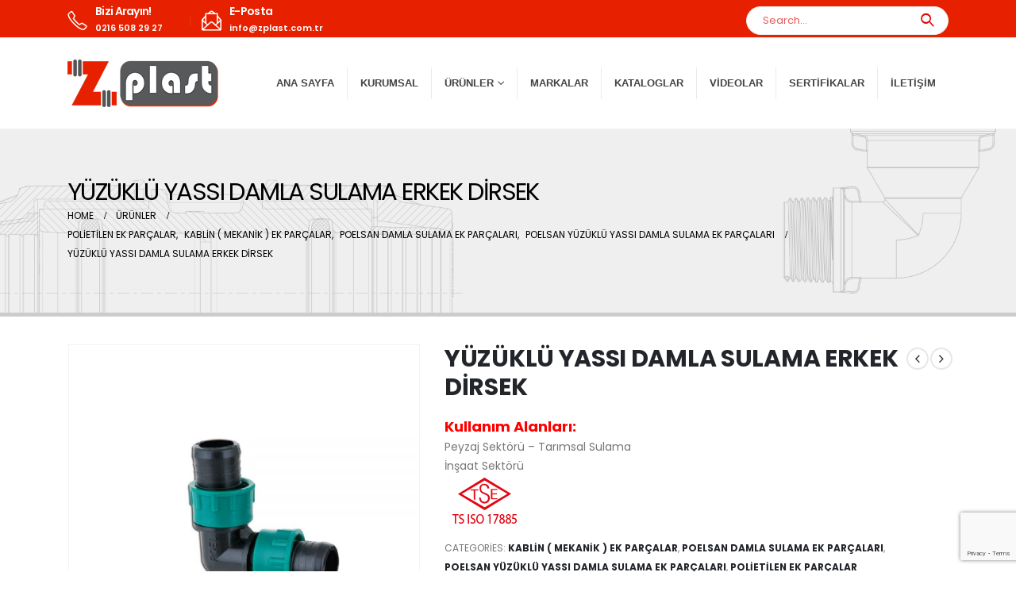

--- FILE ---
content_type: text/html; charset=UTF-8
request_url: https://zplast.com.tr/urun/yuzuklu-yassi-damla-sulama-erkek-dirsek/
body_size: 24397
content:
	<!DOCTYPE html>
	<html  lang="tr" prefix="og: http://ogp.me/ns# fb: http://ogp.me/ns/fb# product: http://ogp.me/ns/product#">
	<head>
		<meta http-equiv="X-UA-Compatible" content="IE=edge" />
		<meta http-equiv="Content-Type" content="text/html; charset=UTF-8" />
		<meta name="viewport" content="width=device-width, initial-scale=1, minimum-scale=1" />

		<link rel="profile" href="https://gmpg.org/xfn/11" />
		<link rel="pingback" href="https://zplast.com.tr/xmlrpc.php" />
		<meta name='robots' content='index, follow, max-image-preview:large, max-snippet:-1, max-video-preview:-1' />

	<!-- This site is optimized with the Yoast SEO Premium plugin v21.4 (Yoast SEO v21.4) - https://yoast.com/wordpress/plugins/seo/ -->
	<title>YÜZÜKLÜ YASSI DAMLA SULAMA ERKEK DİRSEK - Zplast Yapı Malzemeleri</title>
	<meta name="description" content="Kullanım Alanları: Peyzaj Sektörü – Tarımsal Sulama İnşaat Sektörü" />
	<link rel="canonical" href="https://zplast.com.tr/urun/yuzuklu-yassi-damla-sulama-erkek-dirsek/" />
	<meta property="og:locale" content="tr_TR" />
	<meta property="og:type" content="product" />
	<meta property="og:title" content="YÜZÜKLÜ YASSI DAMLA SULAMA ERKEK DİRSEK" />
	<meta property="og:description" content="Kullanım Alanları: Peyzaj Sektörü – Tarımsal Sulama İnşaat Sektörü" />
	<meta property="og:url" content="https://zplast.com.tr/urun/yuzuklu-yassi-damla-sulama-erkek-dirsek/" />
	<meta property="og:site_name" content="Zplast Yapı Malzemeleri" />
	<meta property="article:modified_time" content="2023-04-19T00:03:09+00:00" />
	<meta property="og:image" content="https://zplast.com.tr/wp-content/uploads/2023/03/578_poelsan-yuzuklu-yassi-damla-sulama-19222_2.jpg" />
	<meta property="og:image:width" content="1000" />
	<meta property="og:image:height" content="1000" />
	<meta property="og:image:type" content="image/jpeg" />
	<meta name="twitter:card" content="summary_large_image" />
	<meta name="twitter:label1" content="Fiyat" />
	<meta name="twitter:data1" content="" />
	<meta name="twitter:label2" content="Durumu" />
	<meta name="twitter:data2" content="Stokta var" />
	<script type="application/ld+json" class="yoast-schema-graph">{"@context":"https://schema.org","@graph":[{"@type":["WebPage","ItemPage"],"@id":"https://zplast.com.tr/urun/yuzuklu-yassi-damla-sulama-erkek-dirsek/","url":"https://zplast.com.tr/urun/yuzuklu-yassi-damla-sulama-erkek-dirsek/","name":"YÜZÜKLÜ YASSI DAMLA SULAMA ERKEK DİRSEK - Zplast Yapı Malzemeleri","isPartOf":{"@id":"https://zplast.com.tr/#website"},"primaryImageOfPage":{"@id":"https://zplast.com.tr/urun/yuzuklu-yassi-damla-sulama-erkek-dirsek/#primaryimage"},"image":{"@id":"https://zplast.com.tr/urun/yuzuklu-yassi-damla-sulama-erkek-dirsek/#primaryimage"},"thumbnailUrl":"https://zplast.com.tr/wp-content/uploads/2023/03/578_poelsan-yuzuklu-yassi-damla-sulama-19222_2.jpg","breadcrumb":{"@id":"https://zplast.com.tr/urun/yuzuklu-yassi-damla-sulama-erkek-dirsek/#breadcrumb"},"inLanguage":"tr","potentialAction":{"@type":"BuyAction","target":"https://zplast.com.tr/urun/yuzuklu-yassi-damla-sulama-erkek-dirsek/"}},{"@type":"ImageObject","inLanguage":"tr","@id":"https://zplast.com.tr/urun/yuzuklu-yassi-damla-sulama-erkek-dirsek/#primaryimage","url":"https://zplast.com.tr/wp-content/uploads/2023/03/578_poelsan-yuzuklu-yassi-damla-sulama-19222_2.jpg","contentUrl":"https://zplast.com.tr/wp-content/uploads/2023/03/578_poelsan-yuzuklu-yassi-damla-sulama-19222_2.jpg","width":1000,"height":1000},{"@type":"BreadcrumbList","@id":"https://zplast.com.tr/urun/yuzuklu-yassi-damla-sulama-erkek-dirsek/#breadcrumb","itemListElement":[{"@type":"ListItem","position":1,"name":"Anasayfa","item":"https://zplast.com.tr/"},{"@type":"ListItem","position":2,"name":"Ürünler","item":"https://zplast.com.tr/urunler/"},{"@type":"ListItem","position":3,"name":"YÜZÜKLÜ YASSI DAMLA SULAMA ERKEK DİRSEK"}]},{"@type":"WebSite","@id":"https://zplast.com.tr/#website","url":"https://zplast.com.tr/","name":"Zplast Yapı Malzemeleri","description":"PLASSON Türkiye distribütörü","publisher":{"@id":"https://zplast.com.tr/#organization"},"potentialAction":[{"@type":"SearchAction","target":{"@type":"EntryPoint","urlTemplate":"https://zplast.com.tr/?s={search_term_string}"},"query-input":"required name=search_term_string"}],"inLanguage":"tr"},{"@type":"Organization","@id":"https://zplast.com.tr/#organization","name":"Zplast Yapı Malzemeleri San. Tic. Ltd. Şti","url":"https://zplast.com.tr/","logo":{"@type":"ImageObject","inLanguage":"tr","@id":"https://zplast.com.tr/#/schema/logo/image/","url":"https://zplast.com.tr/wp-content/uploads/2023/03/zplast.png","contentUrl":"https://zplast.com.tr/wp-content/uploads/2023/03/zplast.png","width":190,"height":60,"caption":"Zplast Yapı Malzemeleri San. Tic. Ltd. Şti"},"image":{"@id":"https://zplast.com.tr/#/schema/logo/image/"}}]}</script>
	<meta property="product:price:amount" content="0.00" />
	<meta property="product:price:currency" content="USD" />
	<meta property="og:availability" content="instock" />
	<meta property="product:availability" content="instock" />
	<meta property="product:condition" content="new" />
	<!-- / Yoast SEO Premium plugin. -->


<link rel='dns-prefetch' href='//www.googletagmanager.com' />
<link rel='dns-prefetch' href='//fonts.googleapis.com' />
<link rel='dns-prefetch' href='//pagead2.googlesyndication.com' />
<link rel="alternate" type="application/rss+xml" title="Zplast Yapı Malzemeleri &raquo; akışı" href="https://zplast.com.tr/feed/" />
<link rel="alternate" type="application/rss+xml" title="Zplast Yapı Malzemeleri &raquo; yorum akışı" href="https://zplast.com.tr/comments/feed/" />
<link rel="alternate" type="application/rss+xml" title="Zplast Yapı Malzemeleri &raquo; YÜZÜKLÜ YASSI DAMLA SULAMA ERKEK DİRSEK yorum akışı" href="https://zplast.com.tr/urun/yuzuklu-yassi-damla-sulama-erkek-dirsek/feed/" />
<link rel="alternate" title="oEmbed (JSON)" type="application/json+oembed" href="https://zplast.com.tr/wp-json/oembed/1.0/embed?url=https%3A%2F%2Fzplast.com.tr%2Furun%2Fyuzuklu-yassi-damla-sulama-erkek-dirsek%2F" />
<link rel="alternate" title="oEmbed (XML)" type="text/xml+oembed" href="https://zplast.com.tr/wp-json/oembed/1.0/embed?url=https%3A%2F%2Fzplast.com.tr%2Furun%2Fyuzuklu-yassi-damla-sulama-erkek-dirsek%2F&#038;format=xml" />
		<link rel="shortcut icon" href="//zplast.com.tr/wp-content/uploads/2023/05/faviconlogo.png" type="image/x-icon" />
				<link rel="apple-touch-icon" href="" />
				<link rel="apple-touch-icon" sizes="120x120" href="" />
				<link rel="apple-touch-icon" sizes="76x76" href="" />
				<link rel="apple-touch-icon" sizes="152x152" href="" />
		<style id='wp-img-auto-sizes-contain-inline-css'>
img:is([sizes=auto i],[sizes^="auto," i]){contain-intrinsic-size:3000px 1500px}
/*# sourceURL=wp-img-auto-sizes-contain-inline-css */
</style>
<style id='wp-emoji-styles-inline-css'>

	img.wp-smiley, img.emoji {
		display: inline !important;
		border: none !important;
		box-shadow: none !important;
		height: 1em !important;
		width: 1em !important;
		margin: 0 0.07em !important;
		vertical-align: -0.1em !important;
		background: none !important;
		padding: 0 !important;
	}
/*# sourceURL=wp-emoji-styles-inline-css */
</style>
<style id='wp-block-library-inline-css'>
:root{--wp-block-synced-color:#7a00df;--wp-block-synced-color--rgb:122,0,223;--wp-bound-block-color:var(--wp-block-synced-color);--wp-editor-canvas-background:#ddd;--wp-admin-theme-color:#007cba;--wp-admin-theme-color--rgb:0,124,186;--wp-admin-theme-color-darker-10:#006ba1;--wp-admin-theme-color-darker-10--rgb:0,107,160.5;--wp-admin-theme-color-darker-20:#005a87;--wp-admin-theme-color-darker-20--rgb:0,90,135;--wp-admin-border-width-focus:2px}@media (min-resolution:192dpi){:root{--wp-admin-border-width-focus:1.5px}}.wp-element-button{cursor:pointer}:root .has-very-light-gray-background-color{background-color:#eee}:root .has-very-dark-gray-background-color{background-color:#313131}:root .has-very-light-gray-color{color:#eee}:root .has-very-dark-gray-color{color:#313131}:root .has-vivid-green-cyan-to-vivid-cyan-blue-gradient-background{background:linear-gradient(135deg,#00d084,#0693e3)}:root .has-purple-crush-gradient-background{background:linear-gradient(135deg,#34e2e4,#4721fb 50%,#ab1dfe)}:root .has-hazy-dawn-gradient-background{background:linear-gradient(135deg,#faaca8,#dad0ec)}:root .has-subdued-olive-gradient-background{background:linear-gradient(135deg,#fafae1,#67a671)}:root .has-atomic-cream-gradient-background{background:linear-gradient(135deg,#fdd79a,#004a59)}:root .has-nightshade-gradient-background{background:linear-gradient(135deg,#330968,#31cdcf)}:root .has-midnight-gradient-background{background:linear-gradient(135deg,#020381,#2874fc)}:root{--wp--preset--font-size--normal:16px;--wp--preset--font-size--huge:42px}.has-regular-font-size{font-size:1em}.has-larger-font-size{font-size:2.625em}.has-normal-font-size{font-size:var(--wp--preset--font-size--normal)}.has-huge-font-size{font-size:var(--wp--preset--font-size--huge)}.has-text-align-center{text-align:center}.has-text-align-left{text-align:left}.has-text-align-right{text-align:right}.has-fit-text{white-space:nowrap!important}#end-resizable-editor-section{display:none}.aligncenter{clear:both}.items-justified-left{justify-content:flex-start}.items-justified-center{justify-content:center}.items-justified-right{justify-content:flex-end}.items-justified-space-between{justify-content:space-between}.screen-reader-text{border:0;clip-path:inset(50%);height:1px;margin:-1px;overflow:hidden;padding:0;position:absolute;width:1px;word-wrap:normal!important}.screen-reader-text:focus{background-color:#ddd;clip-path:none;color:#444;display:block;font-size:1em;height:auto;left:5px;line-height:normal;padding:15px 23px 14px;text-decoration:none;top:5px;width:auto;z-index:100000}html :where(.has-border-color){border-style:solid}html :where([style*=border-top-color]){border-top-style:solid}html :where([style*=border-right-color]){border-right-style:solid}html :where([style*=border-bottom-color]){border-bottom-style:solid}html :where([style*=border-left-color]){border-left-style:solid}html :where([style*=border-width]){border-style:solid}html :where([style*=border-top-width]){border-top-style:solid}html :where([style*=border-right-width]){border-right-style:solid}html :where([style*=border-bottom-width]){border-bottom-style:solid}html :where([style*=border-left-width]){border-left-style:solid}html :where(img[class*=wp-image-]){height:auto;max-width:100%}:where(figure){margin:0 0 1em}html :where(.is-position-sticky){--wp-admin--admin-bar--position-offset:var(--wp-admin--admin-bar--height,0px)}@media screen and (max-width:600px){html :where(.is-position-sticky){--wp-admin--admin-bar--position-offset:0px}}

/*# sourceURL=wp-block-library-inline-css */
</style><style id='wp-block-heading-inline-css'>
h1:where(.wp-block-heading).has-background,h2:where(.wp-block-heading).has-background,h3:where(.wp-block-heading).has-background,h4:where(.wp-block-heading).has-background,h5:where(.wp-block-heading).has-background,h6:where(.wp-block-heading).has-background{padding:1.25em 2.375em}h1.has-text-align-left[style*=writing-mode]:where([style*=vertical-lr]),h1.has-text-align-right[style*=writing-mode]:where([style*=vertical-rl]),h2.has-text-align-left[style*=writing-mode]:where([style*=vertical-lr]),h2.has-text-align-right[style*=writing-mode]:where([style*=vertical-rl]),h3.has-text-align-left[style*=writing-mode]:where([style*=vertical-lr]),h3.has-text-align-right[style*=writing-mode]:where([style*=vertical-rl]),h4.has-text-align-left[style*=writing-mode]:where([style*=vertical-lr]),h4.has-text-align-right[style*=writing-mode]:where([style*=vertical-rl]),h5.has-text-align-left[style*=writing-mode]:where([style*=vertical-lr]),h5.has-text-align-right[style*=writing-mode]:where([style*=vertical-rl]),h6.has-text-align-left[style*=writing-mode]:where([style*=vertical-lr]),h6.has-text-align-right[style*=writing-mode]:where([style*=vertical-rl]){rotate:180deg}
/*# sourceURL=https://zplast.com.tr/wp-includes/blocks/heading/style.min.css */
</style>
<style id='wp-block-image-inline-css'>
.wp-block-image>a,.wp-block-image>figure>a{display:inline-block}.wp-block-image img{box-sizing:border-box;height:auto;max-width:100%;vertical-align:bottom}@media not (prefers-reduced-motion){.wp-block-image img.hide{visibility:hidden}.wp-block-image img.show{animation:show-content-image .4s}}.wp-block-image[style*=border-radius] img,.wp-block-image[style*=border-radius]>a{border-radius:inherit}.wp-block-image.has-custom-border img{box-sizing:border-box}.wp-block-image.aligncenter{text-align:center}.wp-block-image.alignfull>a,.wp-block-image.alignwide>a{width:100%}.wp-block-image.alignfull img,.wp-block-image.alignwide img{height:auto;width:100%}.wp-block-image .aligncenter,.wp-block-image .alignleft,.wp-block-image .alignright,.wp-block-image.aligncenter,.wp-block-image.alignleft,.wp-block-image.alignright{display:table}.wp-block-image .aligncenter>figcaption,.wp-block-image .alignleft>figcaption,.wp-block-image .alignright>figcaption,.wp-block-image.aligncenter>figcaption,.wp-block-image.alignleft>figcaption,.wp-block-image.alignright>figcaption{caption-side:bottom;display:table-caption}.wp-block-image .alignleft{float:left;margin:.5em 1em .5em 0}.wp-block-image .alignright{float:right;margin:.5em 0 .5em 1em}.wp-block-image .aligncenter{margin-left:auto;margin-right:auto}.wp-block-image :where(figcaption){margin-bottom:1em;margin-top:.5em}.wp-block-image.is-style-circle-mask img{border-radius:9999px}@supports ((-webkit-mask-image:none) or (mask-image:none)) or (-webkit-mask-image:none){.wp-block-image.is-style-circle-mask img{border-radius:0;-webkit-mask-image:url('data:image/svg+xml;utf8,<svg viewBox="0 0 100 100" xmlns="http://www.w3.org/2000/svg"><circle cx="50" cy="50" r="50"/></svg>');mask-image:url('data:image/svg+xml;utf8,<svg viewBox="0 0 100 100" xmlns="http://www.w3.org/2000/svg"><circle cx="50" cy="50" r="50"/></svg>');mask-mode:alpha;-webkit-mask-position:center;mask-position:center;-webkit-mask-repeat:no-repeat;mask-repeat:no-repeat;-webkit-mask-size:contain;mask-size:contain}}:root :where(.wp-block-image.is-style-rounded img,.wp-block-image .is-style-rounded img){border-radius:9999px}.wp-block-image figure{margin:0}.wp-lightbox-container{display:flex;flex-direction:column;position:relative}.wp-lightbox-container img{cursor:zoom-in}.wp-lightbox-container img:hover+button{opacity:1}.wp-lightbox-container button{align-items:center;backdrop-filter:blur(16px) saturate(180%);background-color:#5a5a5a40;border:none;border-radius:4px;cursor:zoom-in;display:flex;height:20px;justify-content:center;opacity:0;padding:0;position:absolute;right:16px;text-align:center;top:16px;width:20px;z-index:100}@media not (prefers-reduced-motion){.wp-lightbox-container button{transition:opacity .2s ease}}.wp-lightbox-container button:focus-visible{outline:3px auto #5a5a5a40;outline:3px auto -webkit-focus-ring-color;outline-offset:3px}.wp-lightbox-container button:hover{cursor:pointer;opacity:1}.wp-lightbox-container button:focus{opacity:1}.wp-lightbox-container button:focus,.wp-lightbox-container button:hover,.wp-lightbox-container button:not(:hover):not(:active):not(.has-background){background-color:#5a5a5a40;border:none}.wp-lightbox-overlay{box-sizing:border-box;cursor:zoom-out;height:100vh;left:0;overflow:hidden;position:fixed;top:0;visibility:hidden;width:100%;z-index:100000}.wp-lightbox-overlay .close-button{align-items:center;cursor:pointer;display:flex;justify-content:center;min-height:40px;min-width:40px;padding:0;position:absolute;right:calc(env(safe-area-inset-right) + 16px);top:calc(env(safe-area-inset-top) + 16px);z-index:5000000}.wp-lightbox-overlay .close-button:focus,.wp-lightbox-overlay .close-button:hover,.wp-lightbox-overlay .close-button:not(:hover):not(:active):not(.has-background){background:none;border:none}.wp-lightbox-overlay .lightbox-image-container{height:var(--wp--lightbox-container-height);left:50%;overflow:hidden;position:absolute;top:50%;transform:translate(-50%,-50%);transform-origin:top left;width:var(--wp--lightbox-container-width);z-index:9999999999}.wp-lightbox-overlay .wp-block-image{align-items:center;box-sizing:border-box;display:flex;height:100%;justify-content:center;margin:0;position:relative;transform-origin:0 0;width:100%;z-index:3000000}.wp-lightbox-overlay .wp-block-image img{height:var(--wp--lightbox-image-height);min-height:var(--wp--lightbox-image-height);min-width:var(--wp--lightbox-image-width);width:var(--wp--lightbox-image-width)}.wp-lightbox-overlay .wp-block-image figcaption{display:none}.wp-lightbox-overlay button{background:none;border:none}.wp-lightbox-overlay .scrim{background-color:#fff;height:100%;opacity:.9;position:absolute;width:100%;z-index:2000000}.wp-lightbox-overlay.active{visibility:visible}@media not (prefers-reduced-motion){.wp-lightbox-overlay.active{animation:turn-on-visibility .25s both}.wp-lightbox-overlay.active img{animation:turn-on-visibility .35s both}.wp-lightbox-overlay.show-closing-animation:not(.active){animation:turn-off-visibility .35s both}.wp-lightbox-overlay.show-closing-animation:not(.active) img{animation:turn-off-visibility .25s both}.wp-lightbox-overlay.zoom.active{animation:none;opacity:1;visibility:visible}.wp-lightbox-overlay.zoom.active .lightbox-image-container{animation:lightbox-zoom-in .4s}.wp-lightbox-overlay.zoom.active .lightbox-image-container img{animation:none}.wp-lightbox-overlay.zoom.active .scrim{animation:turn-on-visibility .4s forwards}.wp-lightbox-overlay.zoom.show-closing-animation:not(.active){animation:none}.wp-lightbox-overlay.zoom.show-closing-animation:not(.active) .lightbox-image-container{animation:lightbox-zoom-out .4s}.wp-lightbox-overlay.zoom.show-closing-animation:not(.active) .lightbox-image-container img{animation:none}.wp-lightbox-overlay.zoom.show-closing-animation:not(.active) .scrim{animation:turn-off-visibility .4s forwards}}@keyframes show-content-image{0%{visibility:hidden}99%{visibility:hidden}to{visibility:visible}}@keyframes turn-on-visibility{0%{opacity:0}to{opacity:1}}@keyframes turn-off-visibility{0%{opacity:1;visibility:visible}99%{opacity:0;visibility:visible}to{opacity:0;visibility:hidden}}@keyframes lightbox-zoom-in{0%{transform:translate(calc((-100vw + var(--wp--lightbox-scrollbar-width))/2 + var(--wp--lightbox-initial-left-position)),calc(-50vh + var(--wp--lightbox-initial-top-position))) scale(var(--wp--lightbox-scale))}to{transform:translate(-50%,-50%) scale(1)}}@keyframes lightbox-zoom-out{0%{transform:translate(-50%,-50%) scale(1);visibility:visible}99%{visibility:visible}to{transform:translate(calc((-100vw + var(--wp--lightbox-scrollbar-width))/2 + var(--wp--lightbox-initial-left-position)),calc(-50vh + var(--wp--lightbox-initial-top-position))) scale(var(--wp--lightbox-scale));visibility:hidden}}
/*# sourceURL=https://zplast.com.tr/wp-includes/blocks/image/style.min.css */
</style>
<style id='wp-block-image-theme-inline-css'>
:root :where(.wp-block-image figcaption){color:#555;font-size:13px;text-align:center}.is-dark-theme :root :where(.wp-block-image figcaption){color:#ffffffa6}.wp-block-image{margin:0 0 1em}
/*# sourceURL=https://zplast.com.tr/wp-includes/blocks/image/theme.min.css */
</style>
<style id='wp-block-paragraph-inline-css'>
.is-small-text{font-size:.875em}.is-regular-text{font-size:1em}.is-large-text{font-size:2.25em}.is-larger-text{font-size:3em}.has-drop-cap:not(:focus):first-letter{float:left;font-size:8.4em;font-style:normal;font-weight:100;line-height:.68;margin:.05em .1em 0 0;text-transform:uppercase}body.rtl .has-drop-cap:not(:focus):first-letter{float:none;margin-left:.1em}p.has-drop-cap.has-background{overflow:hidden}:root :where(p.has-background){padding:1.25em 2.375em}:where(p.has-text-color:not(.has-link-color)) a{color:inherit}p.has-text-align-left[style*="writing-mode:vertical-lr"],p.has-text-align-right[style*="writing-mode:vertical-rl"]{rotate:180deg}
/*# sourceURL=https://zplast.com.tr/wp-includes/blocks/paragraph/style.min.css */
</style>
<style id='global-styles-inline-css'>
:root{--wp--preset--aspect-ratio--square: 1;--wp--preset--aspect-ratio--4-3: 4/3;--wp--preset--aspect-ratio--3-4: 3/4;--wp--preset--aspect-ratio--3-2: 3/2;--wp--preset--aspect-ratio--2-3: 2/3;--wp--preset--aspect-ratio--16-9: 16/9;--wp--preset--aspect-ratio--9-16: 9/16;--wp--preset--color--black: #000000;--wp--preset--color--cyan-bluish-gray: #abb8c3;--wp--preset--color--white: #ffffff;--wp--preset--color--pale-pink: #f78da7;--wp--preset--color--vivid-red: #cf2e2e;--wp--preset--color--luminous-vivid-orange: #ff6900;--wp--preset--color--luminous-vivid-amber: #fcb900;--wp--preset--color--light-green-cyan: #7bdcb5;--wp--preset--color--vivid-green-cyan: #00d084;--wp--preset--color--pale-cyan-blue: #8ed1fc;--wp--preset--color--vivid-cyan-blue: #0693e3;--wp--preset--color--vivid-purple: #9b51e0;--wp--preset--color--primary: #e72100;--wp--preset--color--secondary: #e36159;--wp--preset--color--tertiary: #2baab1;--wp--preset--color--quaternary: #383f48;--wp--preset--color--dark: #212529;--wp--preset--color--light: #ffffff;--wp--preset--gradient--vivid-cyan-blue-to-vivid-purple: linear-gradient(135deg,rgb(6,147,227) 0%,rgb(155,81,224) 100%);--wp--preset--gradient--light-green-cyan-to-vivid-green-cyan: linear-gradient(135deg,rgb(122,220,180) 0%,rgb(0,208,130) 100%);--wp--preset--gradient--luminous-vivid-amber-to-luminous-vivid-orange: linear-gradient(135deg,rgb(252,185,0) 0%,rgb(255,105,0) 100%);--wp--preset--gradient--luminous-vivid-orange-to-vivid-red: linear-gradient(135deg,rgb(255,105,0) 0%,rgb(207,46,46) 100%);--wp--preset--gradient--very-light-gray-to-cyan-bluish-gray: linear-gradient(135deg,rgb(238,238,238) 0%,rgb(169,184,195) 100%);--wp--preset--gradient--cool-to-warm-spectrum: linear-gradient(135deg,rgb(74,234,220) 0%,rgb(151,120,209) 20%,rgb(207,42,186) 40%,rgb(238,44,130) 60%,rgb(251,105,98) 80%,rgb(254,248,76) 100%);--wp--preset--gradient--blush-light-purple: linear-gradient(135deg,rgb(255,206,236) 0%,rgb(152,150,240) 100%);--wp--preset--gradient--blush-bordeaux: linear-gradient(135deg,rgb(254,205,165) 0%,rgb(254,45,45) 50%,rgb(107,0,62) 100%);--wp--preset--gradient--luminous-dusk: linear-gradient(135deg,rgb(255,203,112) 0%,rgb(199,81,192) 50%,rgb(65,88,208) 100%);--wp--preset--gradient--pale-ocean: linear-gradient(135deg,rgb(255,245,203) 0%,rgb(182,227,212) 50%,rgb(51,167,181) 100%);--wp--preset--gradient--electric-grass: linear-gradient(135deg,rgb(202,248,128) 0%,rgb(113,206,126) 100%);--wp--preset--gradient--midnight: linear-gradient(135deg,rgb(2,3,129) 0%,rgb(40,116,252) 100%);--wp--preset--font-size--small: 13px;--wp--preset--font-size--medium: 20px;--wp--preset--font-size--large: 36px;--wp--preset--font-size--x-large: 42px;--wp--preset--spacing--20: 0.44rem;--wp--preset--spacing--30: 0.67rem;--wp--preset--spacing--40: 1rem;--wp--preset--spacing--50: 1.5rem;--wp--preset--spacing--60: 2.25rem;--wp--preset--spacing--70: 3.38rem;--wp--preset--spacing--80: 5.06rem;--wp--preset--shadow--natural: 6px 6px 9px rgba(0, 0, 0, 0.2);--wp--preset--shadow--deep: 12px 12px 50px rgba(0, 0, 0, 0.4);--wp--preset--shadow--sharp: 6px 6px 0px rgba(0, 0, 0, 0.2);--wp--preset--shadow--outlined: 6px 6px 0px -3px rgb(255, 255, 255), 6px 6px rgb(0, 0, 0);--wp--preset--shadow--crisp: 6px 6px 0px rgb(0, 0, 0);}:where(.is-layout-flex){gap: 0.5em;}:where(.is-layout-grid){gap: 0.5em;}body .is-layout-flex{display: flex;}.is-layout-flex{flex-wrap: wrap;align-items: center;}.is-layout-flex > :is(*, div){margin: 0;}body .is-layout-grid{display: grid;}.is-layout-grid > :is(*, div){margin: 0;}:where(.wp-block-columns.is-layout-flex){gap: 2em;}:where(.wp-block-columns.is-layout-grid){gap: 2em;}:where(.wp-block-post-template.is-layout-flex){gap: 1.25em;}:where(.wp-block-post-template.is-layout-grid){gap: 1.25em;}.has-black-color{color: var(--wp--preset--color--black) !important;}.has-cyan-bluish-gray-color{color: var(--wp--preset--color--cyan-bluish-gray) !important;}.has-white-color{color: var(--wp--preset--color--white) !important;}.has-pale-pink-color{color: var(--wp--preset--color--pale-pink) !important;}.has-vivid-red-color{color: var(--wp--preset--color--vivid-red) !important;}.has-luminous-vivid-orange-color{color: var(--wp--preset--color--luminous-vivid-orange) !important;}.has-luminous-vivid-amber-color{color: var(--wp--preset--color--luminous-vivid-amber) !important;}.has-light-green-cyan-color{color: var(--wp--preset--color--light-green-cyan) !important;}.has-vivid-green-cyan-color{color: var(--wp--preset--color--vivid-green-cyan) !important;}.has-pale-cyan-blue-color{color: var(--wp--preset--color--pale-cyan-blue) !important;}.has-vivid-cyan-blue-color{color: var(--wp--preset--color--vivid-cyan-blue) !important;}.has-vivid-purple-color{color: var(--wp--preset--color--vivid-purple) !important;}.has-black-background-color{background-color: var(--wp--preset--color--black) !important;}.has-cyan-bluish-gray-background-color{background-color: var(--wp--preset--color--cyan-bluish-gray) !important;}.has-white-background-color{background-color: var(--wp--preset--color--white) !important;}.has-pale-pink-background-color{background-color: var(--wp--preset--color--pale-pink) !important;}.has-vivid-red-background-color{background-color: var(--wp--preset--color--vivid-red) !important;}.has-luminous-vivid-orange-background-color{background-color: var(--wp--preset--color--luminous-vivid-orange) !important;}.has-luminous-vivid-amber-background-color{background-color: var(--wp--preset--color--luminous-vivid-amber) !important;}.has-light-green-cyan-background-color{background-color: var(--wp--preset--color--light-green-cyan) !important;}.has-vivid-green-cyan-background-color{background-color: var(--wp--preset--color--vivid-green-cyan) !important;}.has-pale-cyan-blue-background-color{background-color: var(--wp--preset--color--pale-cyan-blue) !important;}.has-vivid-cyan-blue-background-color{background-color: var(--wp--preset--color--vivid-cyan-blue) !important;}.has-vivid-purple-background-color{background-color: var(--wp--preset--color--vivid-purple) !important;}.has-black-border-color{border-color: var(--wp--preset--color--black) !important;}.has-cyan-bluish-gray-border-color{border-color: var(--wp--preset--color--cyan-bluish-gray) !important;}.has-white-border-color{border-color: var(--wp--preset--color--white) !important;}.has-pale-pink-border-color{border-color: var(--wp--preset--color--pale-pink) !important;}.has-vivid-red-border-color{border-color: var(--wp--preset--color--vivid-red) !important;}.has-luminous-vivid-orange-border-color{border-color: var(--wp--preset--color--luminous-vivid-orange) !important;}.has-luminous-vivid-amber-border-color{border-color: var(--wp--preset--color--luminous-vivid-amber) !important;}.has-light-green-cyan-border-color{border-color: var(--wp--preset--color--light-green-cyan) !important;}.has-vivid-green-cyan-border-color{border-color: var(--wp--preset--color--vivid-green-cyan) !important;}.has-pale-cyan-blue-border-color{border-color: var(--wp--preset--color--pale-cyan-blue) !important;}.has-vivid-cyan-blue-border-color{border-color: var(--wp--preset--color--vivid-cyan-blue) !important;}.has-vivid-purple-border-color{border-color: var(--wp--preset--color--vivid-purple) !important;}.has-vivid-cyan-blue-to-vivid-purple-gradient-background{background: var(--wp--preset--gradient--vivid-cyan-blue-to-vivid-purple) !important;}.has-light-green-cyan-to-vivid-green-cyan-gradient-background{background: var(--wp--preset--gradient--light-green-cyan-to-vivid-green-cyan) !important;}.has-luminous-vivid-amber-to-luminous-vivid-orange-gradient-background{background: var(--wp--preset--gradient--luminous-vivid-amber-to-luminous-vivid-orange) !important;}.has-luminous-vivid-orange-to-vivid-red-gradient-background{background: var(--wp--preset--gradient--luminous-vivid-orange-to-vivid-red) !important;}.has-very-light-gray-to-cyan-bluish-gray-gradient-background{background: var(--wp--preset--gradient--very-light-gray-to-cyan-bluish-gray) !important;}.has-cool-to-warm-spectrum-gradient-background{background: var(--wp--preset--gradient--cool-to-warm-spectrum) !important;}.has-blush-light-purple-gradient-background{background: var(--wp--preset--gradient--blush-light-purple) !important;}.has-blush-bordeaux-gradient-background{background: var(--wp--preset--gradient--blush-bordeaux) !important;}.has-luminous-dusk-gradient-background{background: var(--wp--preset--gradient--luminous-dusk) !important;}.has-pale-ocean-gradient-background{background: var(--wp--preset--gradient--pale-ocean) !important;}.has-electric-grass-gradient-background{background: var(--wp--preset--gradient--electric-grass) !important;}.has-midnight-gradient-background{background: var(--wp--preset--gradient--midnight) !important;}.has-small-font-size{font-size: var(--wp--preset--font-size--small) !important;}.has-medium-font-size{font-size: var(--wp--preset--font-size--medium) !important;}.has-large-font-size{font-size: var(--wp--preset--font-size--large) !important;}.has-x-large-font-size{font-size: var(--wp--preset--font-size--x-large) !important;}
/*# sourceURL=global-styles-inline-css */
</style>

<style id='classic-theme-styles-inline-css'>
/*! This file is auto-generated */
.wp-block-button__link{color:#fff;background-color:#32373c;border-radius:9999px;box-shadow:none;text-decoration:none;padding:calc(.667em + 2px) calc(1.333em + 2px);font-size:1.125em}.wp-block-file__button{background:#32373c;color:#fff;text-decoration:none}
/*# sourceURL=/wp-includes/css/classic-themes.min.css */
</style>
<link rel='stylesheet' id='contact-form-7-css' href='https://zplast.com.tr/wp-content/plugins/contact-form-7/includes/css/styles.css?ver=5.8.3' media='all' />
<style id='woocommerce-inline-inline-css'>
.woocommerce form .form-row .required { visibility: visible; }
/*# sourceURL=woocommerce-inline-inline-css */
</style>
<link rel='stylesheet' id='dflip-style-css' href='https://zplast.com.tr/wp-content/plugins/3d-flipbook-dflip-lite/assets/css/dflip.min.css?ver=2.0.86' media='all' />
<link rel='stylesheet' id='porto-css-vars-css' href='https://zplast.com.tr/wp-content/uploads/porto_styles/theme_css_vars.css?ver=6e0728ebb67d668afa587a54f804e703.2' media='all' />
<link rel='stylesheet' id='js_composer_front-css' href='https://zplast.com.tr/wp-content/plugins/js_composer/assets/css/js_composer.min.css?ver=6.10.0' media='all' />
<link rel='stylesheet' id='porto-google-fonts-css' href='//fonts.googleapis.com/css?family=Poppins%3A300%2C400%2C500%2C600%2C700%2C800%7CShadows+Into+Light%3A400%2C700%7CPlayfair+Display%3A400%2C700%7CArial%2C+Helvetica%2C+sans-serif%3A400%2C700%7COpen+Sans%3A400%2C600%2C700&#038;ver=6.9' media='all' />
<link rel='stylesheet' id='bootstrap-css' href='https://zplast.com.tr/wp-content/uploads/porto_styles/bootstrap.css?ver=6e0728ebb67d668afa587a54f804e703.2' media='all' />
<link rel='stylesheet' id='porto-plugins-css' href='https://zplast.com.tr/wp-content/themes/porto/css/plugins.css?ver=6e0728ebb67d668afa587a54f804e703.2' media='all' />
<link rel='stylesheet' id='porto-theme-css' href='https://zplast.com.tr/wp-content/themes/porto/css/theme.css?ver=6e0728ebb67d668afa587a54f804e703.2' media='all' />
<link rel='stylesheet' id='porto-shortcodes-css' href='https://zplast.com.tr/wp-content/uploads/porto_styles/shortcodes.css?ver=6e0728ebb67d668afa587a54f804e703.2' media='all' />
<link rel='stylesheet' id='porto-theme-shop-css' href='https://zplast.com.tr/wp-content/themes/porto/css/theme_shop.css?ver=6e0728ebb67d668afa587a54f804e703.2' media='all' />
<link rel='stylesheet' id='porto-theme-wpb-css' href='https://zplast.com.tr/wp-content/themes/porto/css/theme_wpb.css?ver=6e0728ebb67d668afa587a54f804e703.2' media='all' />
<link rel='stylesheet' id='porto-dynamic-style-css' href='https://zplast.com.tr/wp-content/uploads/porto_styles/dynamic_style.css?ver=6e0728ebb67d668afa587a54f804e703.2' media='all' />
<link rel='stylesheet' id='porto-type-builder-css' href='https://zplast.com.tr/wp-content/plugins/porto-functionality/builders/assets/type-builder.css?ver=2.8.1' media='all' />
<link rel='stylesheet' id='porto-account-login-style-css' href='https://zplast.com.tr/wp-content/themes/porto/css/theme/shop/login-style/account-login.css?ver=6e0728ebb67d668afa587a54f804e703.2' media='all' />
<link rel='stylesheet' id='porto-style-css' href='https://zplast.com.tr/wp-content/themes/porto/style.css?ver=6e0728ebb67d668afa587a54f804e703.2' media='all' />
<style id='porto-style-inline-css'>
.side-header-narrow-bar-logo{max-width:170px}#header,.sticky-header .header-main.sticky{border-top:5px solid #e72100}@media (min-width:992px){}body.single-product .page-top .breadcrumbs-wrap{padding-right:55px}.product-images .img-thumbnail .inner,.product-images .img-thumbnail .inner img{-webkit-transform:none;transform:none}.sticky-product{position:fixed;top:0;left:0;width:100%;z-index:100;background-color:#fff;box-shadow:0 3px 5px rgba(0,0,0,0.08);padding:15px 0}.sticky-product.pos-bottom{top:auto;bottom:0;box-shadow:0 -3px 5px rgba(0,0,0,0.08)}.sticky-product .container{display:-ms-flexbox;display:flex;-ms-flex-align:center;align-items:center;-ms-flex-wrap:wrap;flex-wrap:wrap}.sticky-product .sticky-image{max-width:60px;margin-right:15px}.sticky-product .add-to-cart{-ms-flex:1;flex:1;text-align:right;margin-top:5px}.sticky-product .product-name{font-size:16px;font-weight:600;line-height:inherit;margin-bottom:0}.sticky-product .sticky-detail{line-height:1.5;display:-ms-flexbox;display:flex}.sticky-product .star-rating{margin:5px 15px;font-size:1em}.sticky-product .availability{padding-top:2px}.sticky-product .sticky-detail .price{font-family:Poppins,Poppins,sans-serif;font-weight:400;margin-bottom:0;font-size:1.3em;line-height:1.5}@media (max-width:992px){.sticky-product .container{padding-left:var(--porto-grid-gutter-width);padding-right:var(--porto-grid-gutter-width)}}@media (max-width:767px){.sticky-product{display:none}}#header.sticky-header .main-menu > li.menu-item:hover > a,#header.sticky-header .main-menu > li.menu-item.active:hover > a,#header.sticky-header .main-menu > li.menu-custom-content:hover a{color:#cccccc}#login-form-popup{max-width:480px}#header .feature-box p{line-height:1.5}.main-menu > li.menu-item.active > a,#header .main-menu .wide .popup,.header-wrapper #header .main-menu .wide .popup > .inner,#header .main-menu .narrow .popup > .inner > ul.sub-menu,#header .main-menu .narrow ul.sub-menu ul.sub-menu,.mega-menu .wide .popup li.sub li.menu-item > a{border-radius:0}@media (min-width:992px){.header-bottom{border-top:1px solid rgba(0,0,0,.08)}}.main-menu > li.menu-item:not(:last-child) > a{border-right:1px solid rgba(0,0,0,.08)}.mega-menu.menu-hover-line > li.menu-item > a:before{top:-2px;width:auto;left:-1px;right:-1px}#header .main-menu > li.menu-item{margin:0}#header .share-links a:not(:hover){background:none;color:#fff}b{font-weight:900}.portfolio-item .thumb-info{background:#f4f4f4}.image-box .porto-sicon-header p{letter-spacing:-0.05em}.post-carousel .post-item .btn{background:none;text-transform:uppercase;color:#099cf4;font-size:.8em;font-weight:700}.post-carousel .post-item .btn:after{content:"\f054";font-family:'Font Awesome 5 Free';margin-left:5px;font-size:.9em}.post-item .post-date .day{color:#212529;font-weight:800}#footer .post-image img{width:70px;border-radius:50%}#footer .post-item-small{line-height:24px;border-top:none}#footer .post-item-small .post-image{margin-right:15px}#footer .post-item-small .post-date{font-size:.9em;margin-top:5px}#footer #recentcomments{border-bottom:none}#footer .recentcomments{border-top:none;margin-bottom:.4em}#footer .recentcomments:before,#footer .recentcomments a{color:#099cf4}#footer .widget .recentcomments,#footer .recentcomments span{color:rgba(255,255,255,.7)}#footer .recentcomments a,#footer .recentcomments span{font-weight:700}
/*# sourceURL=porto-style-inline-css */
</style>
<link rel='stylesheet' id='styles-child-css' href='https://zplast.com.tr/wp-content/themes/porto-child/style.css?ver=6e0728ebb67d668afa587a54f804e703' media='all' />
<script src="https://zplast.com.tr/wp-includes/js/jquery/jquery.min.js?ver=3.7.1" id="jquery-core-js"></script>
<script src="https://zplast.com.tr/wp-includes/js/jquery/jquery-migrate.min.js?ver=3.4.1" id="jquery-migrate-js"></script>
<script src="https://zplast.com.tr/wp-content/plugins/woocommerce/assets/js/jquery-blockui/jquery.blockUI.min.js?ver=2.7.0-wc.8.2.2" id="jquery-blockui-js"></script>
<script id="wc-add-to-cart-js-extra">
var wc_add_to_cart_params = {"ajax_url":"/wp-admin/admin-ajax.php","wc_ajax_url":"/?wc-ajax=%%endpoint%%","i18n_view_cart":"View cart","cart_url":"https://zplast.com.tr","is_cart":"","cart_redirect_after_add":"no"};
//# sourceURL=wc-add-to-cart-js-extra
</script>
<script src="https://zplast.com.tr/wp-content/plugins/woocommerce/assets/js/frontend/add-to-cart.min.js?ver=8.2.2" id="wc-add-to-cart-js"></script>
<script src="https://zplast.com.tr/wp-content/plugins/js_composer/assets/js/vendors/woocommerce-add-to-cart.js?ver=6.10.0" id="vc_woocommerce-add-to-cart-js-js"></script>

<!-- Google Analytics snippet added by Site Kit -->
<script src="https://www.googletagmanager.com/gtag/js?id=GT-M3SHV4Z" id="google_gtagjs-js" async></script>
<script id="google_gtagjs-js-after">
window.dataLayer = window.dataLayer || [];function gtag(){dataLayer.push(arguments);}
gtag('set', 'linker', {"domains":["zplast.com.tr"]} );
gtag("js", new Date());
gtag("set", "developer_id.dZTNiMT", true);
gtag("config", "GT-M3SHV4Z");
//# sourceURL=google_gtagjs-js-after
</script>

<!-- End Google Analytics snippet added by Site Kit -->
<link rel="https://api.w.org/" href="https://zplast.com.tr/wp-json/" /><link rel="alternate" title="JSON" type="application/json" href="https://zplast.com.tr/wp-json/wp/v2/product/3191" /><link rel="EditURI" type="application/rsd+xml" title="RSD" href="https://zplast.com.tr/xmlrpc.php?rsd" />
<meta name="generator" content="Site Kit by Google 1.113.0" />	<noscript><style>.woocommerce-product-gallery{ opacity: 1 !important; }</style></noscript>
	
<!-- Google AdSense snippet added by Site Kit -->
<meta name="google-adsense-platform-account" content="ca-host-pub-2644536267352236">
<meta name="google-adsense-platform-domain" content="sitekit.withgoogle.com">
<!-- End Google AdSense snippet added by Site Kit -->
<script data-cfasync="false"> var dFlipLocation = "https://zplast.com.tr/wp-content/plugins/3d-flipbook-dflip-lite/assets/"; var dFlipWPGlobal = {"text":{"toggleSound":"Turn on\/off Sound","toggleThumbnails":"Toggle Thumbnails","toggleOutline":"Toggle Outline\/Bookmark","previousPage":"Previous Page","nextPage":"Next Page","toggleFullscreen":"Toggle Fullscreen","zoomIn":"Zoom In","zoomOut":"Zoom Out","toggleHelp":"Toggle Help","singlePageMode":"Single Page Mode","doublePageMode":"Double Page Mode","downloadPDFFile":"Download PDF File","gotoFirstPage":"Goto First Page","gotoLastPage":"Goto Last Page","share":"Share","mailSubject":"I wanted you to see this FlipBook","mailBody":"Check out this site {{url}}","loading":"DearFlip: Loading "},"moreControls":"download,pageMode,startPage,endPage,sound","hideControls":"","scrollWheel":"false","backgroundColor":"#777","backgroundImage":"","height":"auto","paddingLeft":"20","paddingRight":"20","controlsPosition":"bottom","duration":800,"soundEnable":"true","enableDownload":"true","enableAnnotation":false,"enableAnalytics":"false","webgl":"true","hard":"none","maxTextureSize":"1600","rangeChunkSize":"524288","zoomRatio":1.5,"stiffness":3,"pageMode":"0","singlePageMode":"0","pageSize":"0","autoPlay":"false","autoPlayDuration":5000,"autoPlayStart":"false","linkTarget":"2","sharePrefix":"dearflip-"};</script><meta name="generator" content="Powered by WPBakery Page Builder - drag and drop page builder for WordPress."/>

<!-- Google AdSense snippet added by Site Kit -->
<script async src="https://pagead2.googlesyndication.com/pagead/js/adsbygoogle.js?client=ca-pub-6284380164719961&amp;host=ca-host-pub-2644536267352236" crossorigin="anonymous"></script>

<!-- End Google AdSense snippet added by Site Kit -->
<meta name="generator" content="Powered by Slider Revolution 6.6.12 - responsive, Mobile-Friendly Slider Plugin for WordPress with comfortable drag and drop interface." />
<script>function setREVStartSize(e){
			//window.requestAnimationFrame(function() {
				window.RSIW = window.RSIW===undefined ? window.innerWidth : window.RSIW;
				window.RSIH = window.RSIH===undefined ? window.innerHeight : window.RSIH;
				try {
					var pw = document.getElementById(e.c).parentNode.offsetWidth,
						newh;
					pw = pw===0 || isNaN(pw) || (e.l=="fullwidth" || e.layout=="fullwidth") ? window.RSIW : pw;
					e.tabw = e.tabw===undefined ? 0 : parseInt(e.tabw);
					e.thumbw = e.thumbw===undefined ? 0 : parseInt(e.thumbw);
					e.tabh = e.tabh===undefined ? 0 : parseInt(e.tabh);
					e.thumbh = e.thumbh===undefined ? 0 : parseInt(e.thumbh);
					e.tabhide = e.tabhide===undefined ? 0 : parseInt(e.tabhide);
					e.thumbhide = e.thumbhide===undefined ? 0 : parseInt(e.thumbhide);
					e.mh = e.mh===undefined || e.mh=="" || e.mh==="auto" ? 0 : parseInt(e.mh,0);
					if(e.layout==="fullscreen" || e.l==="fullscreen")
						newh = Math.max(e.mh,window.RSIH);
					else{
						e.gw = Array.isArray(e.gw) ? e.gw : [e.gw];
						for (var i in e.rl) if (e.gw[i]===undefined || e.gw[i]===0) e.gw[i] = e.gw[i-1];
						e.gh = e.el===undefined || e.el==="" || (Array.isArray(e.el) && e.el.length==0)? e.gh : e.el;
						e.gh = Array.isArray(e.gh) ? e.gh : [e.gh];
						for (var i in e.rl) if (e.gh[i]===undefined || e.gh[i]===0) e.gh[i] = e.gh[i-1];
											
						var nl = new Array(e.rl.length),
							ix = 0,
							sl;
						e.tabw = e.tabhide>=pw ? 0 : e.tabw;
						e.thumbw = e.thumbhide>=pw ? 0 : e.thumbw;
						e.tabh = e.tabhide>=pw ? 0 : e.tabh;
						e.thumbh = e.thumbhide>=pw ? 0 : e.thumbh;
						for (var i in e.rl) nl[i] = e.rl[i]<window.RSIW ? 0 : e.rl[i];
						sl = nl[0];
						for (var i in nl) if (sl>nl[i] && nl[i]>0) { sl = nl[i]; ix=i;}
						var m = pw>(e.gw[ix]+e.tabw+e.thumbw) ? 1 : (pw-(e.tabw+e.thumbw)) / (e.gw[ix]);
						newh =  (e.gh[ix] * m) + (e.tabh + e.thumbh);
					}
					var el = document.getElementById(e.c);
					if (el!==null && el) el.style.height = newh+"px";
					el = document.getElementById(e.c+"_wrapper");
					if (el!==null && el) {
						el.style.height = newh+"px";
						el.style.display = "block";
					}
				} catch(e){
					console.log("Failure at Presize of Slider:" + e)
				}
			//});
		  };</script>
		<style id="wp-custom-css">
			table {
  border-collapse: collapse;
  width: 100%;
}

th, td {
  padding: 8px;
  text-align: left;
  border-bottom: 1px solid #ddd;
}

tr:hover {background-color:#f5f5f5;}
style="overflow: auto;"
style="overflow-x: auto;"
style="overflow: hidden;"
th {white-space: nowrap}
td{white-space: nowrap}

ul.products .woocommerce-loop-product__title { 
    white-space: normal !important;
}		</style>
		

<style>
    .table-responsive table{
        border-collapse: collapse;
        border-spacing: 0;
        table-layout: auto;
        padding: 0;
        width: 100%;
        max-width: 100%;
        margin: 0 auto 20px auto;
    }

    .table-responsive {
        overflow-x: auto;
        min-height: 0.01%;
        margin-bottom: 20px;
    }

    .table-responsive::-webkit-scrollbar {
        width: 10px;
        height: 10px;
    }
    .table-responsive::-webkit-scrollbar-thumb {
        background: #dddddd;
        border-radius: 2px;
    }
    .table-responsive::-webkit-scrollbar-track-piece {
        background: #fff;
    }

    @media (max-width: 992px) {
        .table-responsive table{
            width: auto!important;
            margin:0 auto 15px auto!important;
        }
    }

    @media screen and (max-width: 767px) {
        .table-responsive {
            width: 100%;
            margin-bottom: 15px;
            overflow-y: hidden;
            -ms-overflow-style: -ms-autohiding-scrollbar;
        }
        .table-responsive::-webkit-scrollbar {
            width: 5px;
            height: 5px;
        }

    }


    @media screen and (min-width: 1200px) {
        .table-responsive .table {
            max-width: 100%!important;
        }
    }
    .wprt-container .table > thead > tr > th,
    .wprt-container .table > tbody > tr > th,
    .wprt-container .table > tfoot > tr > th,
    .wprt-container .table > thead > tr > td,
    .wprt-container .table > tbody > tr > td,
    .wprt-container .table > tfoot > tr > td,
    .wprt-container .table > tr > td{
        border: 1px solid #dddddd!important;
    }

    .wprt-container .table > thead > tr > th,
    .wprt-container .table > tbody > tr > th,
    .wprt-container .table > tfoot > tr > th,
    .wprt-container .table > thead > tr > td,
    .wprt-container .table > tbody > tr > td,
    .wprt-container .table > tfoot > tr > td,
    .wprt-container .table > tr > td{
        padding-top: 8px!important;
        padding-right: 8px!important;
        padding-bottom: 8px!important;
        padding-left: 8px!important;
        vertical-align: middle;
        text-align: center;
    }

    .wprt-container .table-responsive .table tr:nth-child(odd) {
        background-color: #fff!important;
    }

    .wprt-container .table-responsive .table tr:nth-child(even){
        background-color: #f9f9f9!important;
    }

    .wprt-container .table-responsive .table thead+tbody tr:nth-child(even) {
        background-color: #fff!important;
    }

    .wprt-container .table-responsive .table thead+tbody tr:nth-child(odd){
        background-color: #f9f9f9!important;
    }
    
    
    .table-responsive table p {
        margin: 0!important;
        padding: 0!important;
    }

    .table-responsive table tbody tr td, .table-responsive table tbody tr th{
        background-color: inherit!important;
    }

</style>

    <noscript><style> .wpb_animate_when_almost_visible { opacity: 1; }</style></noscript>	<link rel='stylesheet' id='rs-plugin-settings-css' href='https://zplast.com.tr/wp-content/plugins/revslider/public/assets/css/rs6.css?ver=6.6.12' media='all' />
<style id='rs-plugin-settings-inline-css'>
#rs-demo-id {}
/*# sourceURL=rs-plugin-settings-inline-css */
</style>
</head>
	<body data-rsssl=1 class="wp-singular product-template-default single single-product postid-3191 wp-embed-responsive wp-theme-porto wp-child-theme-porto-child theme-porto woocommerce woocommerce-page woocommerce-no-js porto-breadcrumbs-bb login-popup full blog-1 wpb-js-composer js-comp-ver-6.10.0 vc_responsive">
	
	<div class="page-wrapper"><!-- page wrapper -->
		
											<!-- header wrapper -->
				<div class="header-wrapper">
										

	<header id="header" class="header-builder">
	
	<div class="header-top"><div class="header-row container"><div class="header-col header-left hidden-for-sm"><div class="header-col-wide"><div class="custom-html"><div class="porto-sicon-box mb-0 m-r-md d-none d-xl-flex  wpb_custom_7de127b2a0fca9c16143220d08fef7e1 style_1 default-icon"><div class="porto-sicon-default"><div class="porto-just-icon-wrapper porto-icon none" style="color:#ffffff;font-size:25px;margin-right:10px;"><i class="Simple-Line-Icons-phone"></i></div></div><div class="porto-sicon-header"><h5 class="porto-sicon-title" style="color:#ffffff;margin-bottom:0px;">Bizi Arayın!</h5><p style="color:#ffffff;">0216 508 29 27</p></div> <!-- header --></div><!-- porto-sicon-box --></div><span class="separator"></span><div class="custom-html"><div class="porto-sicon-box mb-0 m-r-md d-none d-xl-flex  wpb_custom_b74433502cae1177a27a06194fffb968 style_1 default-icon"><div class="porto-sicon-default"><div class="porto-just-icon-wrapper porto-icon none" style="color:#ffffff;font-size:25px;margin-right:10px;"><i class="Simple-Line-Icons-envelope-letter"></i></div></div><div class="porto-sicon-header"><h5 class="porto-sicon-title" style="color:#ffffff;margin-bottom:0px;">E-Posta</h5><p style="color:#ffffff;">info@zplast.com.tr</p></div> <!-- header --></div><!-- porto-sicon-box --></div></div></div><div class="header-col visible-for-sm header-left"><div class="header-col-wide"><div class="custom-html"><div class="porto-sicon-box mb-0 m-r-md d-none d-xl-flex  wpb_custom_7de127b2a0fca9c16143220d08fef7e1 style_1 default-icon"><div class="porto-sicon-default"><div class="porto-just-icon-wrapper porto-icon none" style="color:#ffffff;font-size:25px;margin-right:10px;"><i class="Simple-Line-Icons-phone"></i></div></div><div class="porto-sicon-header"><h5 class="porto-sicon-title" style="color:#ffffgg;margin-bottom:0px;">Bizi Arayın!</h5><p style="color:#ffffff;">0216 508 29 27</p></div> <!-- header --></div><!-- porto-sicon-box --></div></div></div><div class="header-col header-right hidden-for-sm"><div class="searchform-popup"><a  class="search-toggle" aria-label="Search Toggle" href="#"><i class="fas fa-search"></i><span class="search-text">Search</span></a>	<form action="https://zplast.com.tr/" method="get"
		class="searchform">
		<div class="searchform-fields">
			<span class="text"><input name="s" type="text" value="" placeholder="Search&hellip;" autocomplete="off" /></span>
						<span class="button-wrap">
							<button class="btn btn-special" title="Search" type="submit"><i class="fas fa-search"></i></button>
						</span>
		</div>
				<div class="live-search-list"></div>
			</form>
	</div></div><div class="header-col visible-for-sm header-right"></div></div></div><div class="header-main"><div class="header-row container"><div class="header-col header-left">		<div class="logo">
		<a href="https://zplast.com.tr/" title="Zplast Yapı Malzemeleri - PLASSON Türkiye distribütörü"  rel="home">
		<img class="img-responsive sticky-logo sticky-retina-logo" src="//zplast.com.tr/wp-content/uploads/2023/03/zplast.png" alt="Zplast Yapı Malzemeleri" /><img class="img-responsive standard-logo retina-logo" width="190" height="60" src="//zplast.com.tr/wp-content/uploads/2023/03/zplast.png" alt="Zplast Yapı Malzemeleri" />	</a>
			</div>
		</div><div class="header-col header-right hidden-for-sm"><ul id="menu-main-menu" class="main-menu mega-menu show-arrow"><li id="nav-menu-item-2638" class="menu-item menu-item-type-post_type menu-item-object-page menu-item-home narrow"><a href="https://zplast.com.tr/">Ana Sayfa</a></li>
<li id="nav-menu-item-32" class="menu-item menu-item-type-post_type menu-item-object-page narrow"><a href="https://zplast.com.tr/kurumsal/">Kurumsal</a></li>
<li id="nav-menu-item-4458" class="menu-item menu-item-type-custom menu-item-object-custom menu-item-has-children has-sub wide pos-center col-4"><a>ÜRÜNLER</a>
<div class="popup"><div class="inner" style=""><ul class="sub-menu">
	<li id="nav-menu-item-297" class="menu-item menu-item-type-taxonomy menu-item-object-product_cat current-product-ancestor current-menu-parent current-product-parent menu-item-has-children active sub" data-cols="1"><a href="https://zplast.com.tr/urun-kategori/polietilen-ek-parcalar/">POLİETİLEN EK PARÇALAR</a>
	<ul class="sub-menu">
		<li id="nav-menu-item-299" class="menu-item menu-item-type-taxonomy menu-item-object-product_cat"><a href="https://zplast.com.tr/urun-kategori/polietilen-ek-parcalar/elektrofuzyon-ef-ek-parcalar/">ELEKTROFÜZYON ( EF ) EK PARÇALAR</a></li>
		<li id="nav-menu-item-305" class="menu-item menu-item-type-taxonomy menu-item-object-product_cat"><a href="https://zplast.com.tr/urun-kategori/polietilen-ek-parcalar/spigot-enjeksiyon-ek-parcalar/">SPİGOT ( ENJEKSİYON ) EK PARÇALAR</a></li>
		<li id="nav-menu-item-303" class="menu-item menu-item-type-taxonomy menu-item-object-product_cat"><a href="https://zplast.com.tr/urun-kategori/polietilen-ek-parcalar/polietilen-kuresel-vanalar/">POLİETİLEN KÜRESEL VANALAR</a></li>
		<li id="nav-menu-item-300" class="menu-item menu-item-type-taxonomy menu-item-object-product_cat current-product-ancestor current-menu-parent current-product-parent active"><a href="https://zplast.com.tr/urun-kategori/polietilen-ek-parcalar/kablin-mekanik-ek-parcalar/">KABLİN ( MEKANİK ) EK PARÇALAR</a></li>
		<li id="nav-menu-item-301" class="menu-item menu-item-type-taxonomy menu-item-object-product_cat"><a href="https://zplast.com.tr/urun-kategori/polietilen-ek-parcalar/kablin-mekanik-ek-parcalar-ithal/">KABLİN ( MEKANİK ) EK PARÇALAR İTHAL</a></li>
		<li id="nav-menu-item-304" class="menu-item menu-item-type-taxonomy menu-item-object-product_cat"><a href="https://zplast.com.tr/urun-kategori/polietilen-ek-parcalar/push-fit-ek-parcalar/">PUSH FİT EK PARÇALAR</a></li>
		<li id="nav-menu-item-298" class="menu-item menu-item-type-taxonomy menu-item-object-product_cat"><a href="https://zplast.com.tr/urun-kategori/polietilen-ek-parcalar/dogalgaz-isletme-malzemeleri/">DOĞALGAZ İŞLETME MALZEMELERİ</a></li>
		<li id="nav-menu-item-302" class="menu-item menu-item-type-taxonomy menu-item-object-product_cat"><a href="https://zplast.com.tr/urun-kategori/polietilen-ek-parcalar/kaynak-makineleri-ve-aparatlar/">KAYNAK MAKİNELERİ VE APARATLAR</a></li>
	</ul>
</li>
	<li id="nav-menu-item-313" class="menu-item menu-item-type-taxonomy menu-item-object-product_cat menu-item-has-children sub" data-cols="1"><a href="https://zplast.com.tr/urun-kategori/u-pvc-borular/">U-PVC BORULAR</a>
	<ul class="sub-menu">
		<li id="nav-menu-item-315" class="menu-item menu-item-type-taxonomy menu-item-object-product_cat"><a href="https://zplast.com.tr/urun-kategori/u-pvc-borular/u-pvc-gecme-muflu-borular/">U-PVC GEÇME MUFLU BORULAR</a></li>
		<li id="nav-menu-item-318" class="menu-item menu-item-type-taxonomy menu-item-object-product_cat"><a href="https://zplast.com.tr/urun-kategori/u-pvc-borular/u-pvc-yapistirma-muflu-borular/">U-PVC YAPIŞTIRMA MUFLU BORULAR</a></li>
		<li id="nav-menu-item-319" class="menu-item menu-item-type-taxonomy menu-item-object-product_cat"><a href="https://zplast.com.tr/urun-kategori/u-pvc-borular/u-pvc-zonder-borular/">U-PVC ZONDER BORULAR</a></li>
		<li id="nav-menu-item-317" class="menu-item menu-item-type-taxonomy menu-item-object-product_cat"><a href="https://zplast.com.tr/urun-kategori/u-pvc-borular/u-pvc-yapistirma-deve-boyunlari/">U-PVC YAPIŞTIRMA DEVE BOYUNLARI</a></li>
		<li id="nav-menu-item-314" class="menu-item menu-item-type-taxonomy menu-item-object-product_cat"><a href="https://zplast.com.tr/urun-kategori/u-pvc-borular/u-pvc-gecme-deve-boyunlari/">U-PVC GEÇME DEVE BOYUNLARI</a></li>
		<li id="nav-menu-item-316" class="menu-item menu-item-type-taxonomy menu-item-object-product_cat"><a href="https://zplast.com.tr/urun-kategori/u-pvc-borular/u-pvc-seffaf-borular/">U-PVC ŞEFFAF BORULAR</a></li>
	</ul>
</li>
	<li id="nav-menu-item-320" class="menu-item menu-item-type-taxonomy menu-item-object-product_cat menu-item-has-children sub" data-cols="1"><a href="https://zplast.com.tr/urun-kategori/u-pvc-ek-parcalar/">U-PVC EK PARÇALAR</a>
	<ul class="sub-menu">
		<li id="nav-menu-item-322" class="menu-item menu-item-type-taxonomy menu-item-object-product_cat"><a href="https://zplast.com.tr/urun-kategori/u-pvc-ek-parcalar/u-pvc-ek-parcalar-u-pvc-ek-parcalar/">U-PVC EK PARÇALAR</a></li>
		<li id="nav-menu-item-326" class="menu-item menu-item-type-taxonomy menu-item-object-product_cat"><a href="https://zplast.com.tr/urun-kategori/u-pvc-ek-parcalar/u-pvc-rakorlar/">U-PVC RAKORLAR</a></li>
		<li id="nav-menu-item-324" class="menu-item menu-item-type-taxonomy menu-item-object-product_cat"><a href="https://zplast.com.tr/urun-kategori/u-pvc-ek-parcalar/u-pvc-kuresel-vanalar/">U-PVC KÜRESEL VANALAR</a></li>
		<li id="nav-menu-item-323" class="menu-item menu-item-type-taxonomy menu-item-object-product_cat"><a href="https://zplast.com.tr/urun-kategori/u-pvc-ek-parcalar/u-pvc-kelebek-vanalar/">U-PVC KELEBEK VANALAR</a></li>
		<li id="nav-menu-item-321" class="menu-item menu-item-type-taxonomy menu-item-object-product_cat"><a href="https://zplast.com.tr/urun-kategori/u-pvc-ek-parcalar/u-pvc-cekvalfler/">U-PVC ÇEKVALFLER</a></li>
		<li id="nav-menu-item-325" class="menu-item menu-item-type-taxonomy menu-item-object-product_cat"><a href="https://zplast.com.tr/urun-kategori/u-pvc-ek-parcalar/u-pvc-priz-kolyeler/">U-PVC PRİZ KOLYELER</a></li>
		<li id="nav-menu-item-327" class="menu-item menu-item-type-taxonomy menu-item-object-product_cat"><a href="https://zplast.com.tr/urun-kategori/u-pvc-ek-parcalar/yapistirici-ve-temizleyiciler/">YAPIŞTIRICI VE TEMİZLEYİCİLER</a></li>
	</ul>
</li>
	<li id="nav-menu-item-331" class="menu-item menu-item-type-taxonomy menu-item-object-product_cat menu-item-has-children sub" data-cols="1"><a href="https://zplast.com.tr/urun-kategori/vanalar/">VANALAR</a>
	<ul class="sub-menu">
		<li id="nav-menu-item-338" class="menu-item menu-item-type-taxonomy menu-item-object-product_cat"><a href="https://zplast.com.tr/urun-kategori/vanalar/kuresel-vanalar/">KÜRESEL VANALAR</a></li>
		<li id="nav-menu-item-340" class="menu-item menu-item-type-taxonomy menu-item-object-product_cat"><a href="https://zplast.com.tr/urun-kategori/vanalar/surgulu-vanalar/">SÜRGÜLÜ VANALAR</a></li>
		<li id="nav-menu-item-336" class="menu-item menu-item-type-taxonomy menu-item-object-product_cat"><a href="https://zplast.com.tr/urun-kategori/vanalar/kelebek-vanalar/">KELEBEK VANALAR</a></li>
		<li id="nav-menu-item-334" class="menu-item menu-item-type-taxonomy menu-item-object-product_cat"><a href="https://zplast.com.tr/urun-kategori/vanalar/cekvalfler/">ÇEKVALFLER</a></li>
		<li id="nav-menu-item-337" class="menu-item menu-item-type-taxonomy menu-item-object-product_cat"><a href="https://zplast.com.tr/urun-kategori/vanalar/kompansatorler/">KOMPANSATÖRLER</a></li>
		<li id="nav-menu-item-339" class="menu-item menu-item-type-taxonomy menu-item-object-product_cat"><a href="https://zplast.com.tr/urun-kategori/vanalar/pirinc-vanalar/">PİRİNÇ VANALAR</a></li>
		<li id="nav-menu-item-335" class="menu-item menu-item-type-taxonomy menu-item-object-product_cat"><a href="https://zplast.com.tr/urun-kategori/vanalar/hidrantlar/">HİDRANTLAR</a></li>
		<li id="nav-menu-item-333" class="menu-item menu-item-type-taxonomy menu-item-object-product_cat"><a href="https://zplast.com.tr/urun-kategori/vanalar/aktuatorler/">AKTUATÖRLER</a></li>
		<li id="nav-menu-item-332" class="menu-item menu-item-type-taxonomy menu-item-object-product_cat"><a href="https://zplast.com.tr/urun-kategori/vanalar/vantuzlar/">VANTUZLAR</a></li>
	</ul>
</li>
	<li id="nav-menu-item-292" class="menu-item menu-item-type-taxonomy menu-item-object-product_cat menu-item-has-children sub" data-cols="1"><a href="https://zplast.com.tr/urun-kategori/polietilen-boru-sistemleri/">POLİETİLEN BORU SİSTEMLERİ</a>
	<ul class="sub-menu">
		<li id="nav-menu-item-6402" class="menu-item menu-item-type-taxonomy menu-item-object-product_cat"><a href="https://zplast.com.tr/urun-kategori/polietilen-boru-sistemleri/pe-80-dogalgaz-borulari/">PE 80 DOĞALGAZ BORULARI</a></li>
		<li id="nav-menu-item-293" class="menu-item menu-item-type-taxonomy menu-item-object-product_cat"><a href="https://zplast.com.tr/urun-kategori/polietilen-boru-sistemleri/pe-100-borulari/">PE 100 BORULARI</a></li>
		<li id="nav-menu-item-6910" class="menu-item menu-item-type-post_type menu-item-object-page"><a href="https://zplast.com.tr/pe-32-ve-pe-40-borular/">PE 32 VE PE 40 BORULAR</a></li>
	</ul>
</li>
	<li id="nav-menu-item-350" class="menu-item menu-item-type-taxonomy menu-item-object-product_cat menu-item-has-children sub" data-cols="1"><a href="https://zplast.com.tr/urun-kategori/atik-su-sistemleri/">ATIK SU SİSTEMLERİ</a>
	<ul class="sub-menu">
		<li id="nav-menu-item-351" class="menu-item menu-item-type-taxonomy menu-item-object-product_cat"><a href="https://zplast.com.tr/urun-kategori/atik-su-sistemleri/atik-su-borulari/">ATIK SU BORULARI</a></li>
		<li id="nav-menu-item-354" class="menu-item menu-item-type-taxonomy menu-item-object-product_cat"><a href="https://zplast.com.tr/urun-kategori/atik-su-sistemleri/sessiz-borular/">SESSİZ BORULAR</a></li>
		<li id="nav-menu-item-352" class="menu-item menu-item-type-taxonomy menu-item-object-product_cat"><a href="https://zplast.com.tr/urun-kategori/atik-su-sistemleri/atik-su-ek-parcalari/">ATIK SU EK PARÇALARI</a></li>
		<li id="nav-menu-item-353" class="menu-item menu-item-type-taxonomy menu-item-object-product_cat"><a href="https://zplast.com.tr/urun-kategori/atik-su-sistemleri/sessiz-boru-ek-parcalari/">SESSİZ BORU EK PARÇALARI</a></li>
	</ul>
</li>
	<li id="nav-menu-item-341" class="menu-item menu-item-type-taxonomy menu-item-object-product_cat menu-item-has-children sub" data-cols="1"><a class="nolink" href="#">TARIMSAL SULAMA SİSTEMLERİ</a>
	<ul class="sub-menu">
		<li id="nav-menu-item-6851" class="menu-item menu-item-type-post_type menu-item-object-page"><a href="https://zplast.com.tr/yagmurlama-sulama-borulari/">YAĞMURLAMA SULAMA BORULARI</a></li>
		<li id="nav-menu-item-6874" class="menu-item menu-item-type-post_type menu-item-object-page"><a href="https://zplast.com.tr/damlama-sulama-borusu/">DAMLAMA SULAMA BORUSU</a></li>
		<li id="nav-menu-item-6896" class="menu-item menu-item-type-post_type menu-item-object-page"><a href="https://zplast.com.tr/tarim-ipleri/">TARIM İPLERİ</a></li>
	</ul>
</li>
	<li id="nav-menu-item-6427" class="menu-item menu-item-type-post_type menu-item-object-page menu-item-has-children sub" data-cols="1"><a href="https://zplast.com.tr/sihhi-tesisat-istma-sogutma-sistemleri/">SIHHİ TESİSAT ISTMA SOĞUTMA SİSTEMLERİ</a>
	<ul class="sub-menu">
		<li id="nav-menu-item-347" class="menu-item menu-item-type-taxonomy menu-item-object-product_cat"><a href="https://zplast.com.tr/urun-kategori/sihhi-tesisat-istma-sogutma-sistemleri/bina-ici-tesisat/">BİNA İÇİ TESİSAT</a></li>
		<li id="nav-menu-item-349" class="menu-item menu-item-type-taxonomy menu-item-object-product_cat"><a href="https://zplast.com.tr/urun-kategori/sihhi-tesisat-istma-sogutma-sistemleri/yerden-isitma/">YERDEN ISITMA</a></li>
	</ul>
</li>
	<li id="nav-menu-item-306" class="menu-item menu-item-type-taxonomy menu-item-object-product_cat menu-item-has-children sub" data-cols="1"><a class="nolink" href="#">KANALİZASYON BORU SİSTEMLERİ</a>
	<ul class="sub-menu">
		<li id="nav-menu-item-6775" class="menu-item menu-item-type-post_type menu-item-object-page"><a href="https://zplast.com.tr/koruge-borular/">KORUGE BORULAR</a></li>
		<li id="nav-menu-item-6797" class="menu-item menu-item-type-post_type menu-item-object-page"><a href="https://zplast.com.tr/koruge-ek-parcalar/">KORUGE EK PARÇALAR</a></li>
	</ul>
</li>
	<li id="nav-menu-item-309" class="menu-item menu-item-type-taxonomy menu-item-object-product_cat menu-item-has-children sub" data-cols="1"><a class="nolink" href="#">DRENAJ BORULARI</a>
	<ul class="sub-menu">
		<li id="nav-menu-item-6829" class="menu-item menu-item-type-post_type menu-item-object-page"><a href="https://zplast.com.tr/yuvarlak-drenaj-borulari/">YUVARLAK DRENAJ BORULARI</a></li>
		<li id="nav-menu-item-6828" class="menu-item menu-item-type-post_type menu-item-object-page"><a href="https://zplast.com.tr/geotekstil-sargili-drenaj-borulari/">GEOTEKSTİL SARGILI DRENAJ BORULARI</a></li>
		<li id="nav-menu-item-6827" class="menu-item menu-item-type-post_type menu-item-object-page"><a href="https://zplast.com.tr/pvc-tunel-tipi-drenaj-borulari/">PVC TÜNEL TİPİ DRENAJ BORULARI</a></li>
	</ul>
</li>
	<li id="nav-menu-item-328" class="menu-item menu-item-type-taxonomy menu-item-object-product_cat menu-item-has-children sub" data-cols="1"><a href="https://zplast.com.tr/urun-kategori/peyzaj-otomatik-sulama-sistemleri/">PEYZAJ OTOMATİK SULAMA SİSTEMLERİ</a>
	<ul class="sub-menu">
		<li id="nav-menu-item-329" class="menu-item menu-item-type-taxonomy menu-item-object-product_cat"><a href="https://zplast.com.tr/urun-kategori/peyzaj-otomatik-sulama-sistemleri/hunter-sulama-urunleri/">HUNTER SULAMA ÜRÜNLERİ</a></li>
		<li id="nav-menu-item-330" class="menu-item menu-item-type-taxonomy menu-item-object-product_cat"><a href="https://zplast.com.tr/urun-kategori/peyzaj-otomatik-sulama-sistemleri/rainbird-sulama-urunleri/">RAİNBİRD SULAMA ÜRÜNLERİ</a></li>
	</ul>
</li>
	<li id="nav-menu-item-355" class="menu-item menu-item-type-taxonomy menu-item-object-product_cat menu-item-has-children sub" data-cols="1"><a href="https://zplast.com.tr/urun-kategori/rothenberger-teknik-hirdavat-malzemeleri/">ROTHENBERGER TEKNİK HIRDAVAT MALZEMELERİ</a>
	<ul class="sub-menu">
		<li id="nav-menu-item-7237" class="menu-item menu-item-type-taxonomy menu-item-object-product_cat"><a href="https://zplast.com.tr/urun-kategori/rothenberger-teknik-hirdavat-malzemeleri/boru-acma-ve-tesisat-yikama/">BORU AÇMA VE TESİSAT YIKAMA</a></li>
		<li id="nav-menu-item-7255" class="menu-item menu-item-type-taxonomy menu-item-object-product_cat"><a href="https://zplast.com.tr/urun-kategori/rothenberger-teknik-hirdavat-malzemeleri/boru-bukuculer/">BORU BÜKÜCÜLER</a></li>
		<li id="nav-menu-item-7256" class="menu-item menu-item-type-taxonomy menu-item-object-product_cat"><a href="https://zplast.com.tr/urun-kategori/rothenberger-teknik-hirdavat-malzemeleri/boru-makasi-ve-kesiciler/">BORU MAKASI VE KESİCİLER</a></li>
		<li id="nav-menu-item-7257" class="menu-item menu-item-type-taxonomy menu-item-object-product_cat"><a href="https://zplast.com.tr/urun-kategori/rothenberger-teknik-hirdavat-malzemeleri/el-aletleri/">EL ALETLERİ</a></li>
		<li id="nav-menu-item-7258" class="menu-item menu-item-type-taxonomy menu-item-object-product_cat"><a href="https://zplast.com.tr/urun-kategori/rothenberger-teknik-hirdavat-malzemeleri/plastik-kaynak-makineleri/">PLASTİK KAYNAK MAKİNELERİ</a></li>
		<li id="nav-menu-item-7259" class="menu-item menu-item-type-taxonomy menu-item-object-product_cat"><a href="https://zplast.com.tr/urun-kategori/rothenberger-teknik-hirdavat-malzemeleri/kacak-arama-ve-test/">KAÇAK ARAMA VE TEST</a></li>
		<li id="nav-menu-item-7260" class="menu-item menu-item-type-taxonomy menu-item-object-product_cat"><a href="https://zplast.com.tr/urun-kategori/rothenberger-teknik-hirdavat-malzemeleri/gozlem-ve-tespit/">GÖZLEM VE TESPİT</a></li>
		<li id="nav-menu-item-7261" class="menu-item menu-item-type-taxonomy menu-item-object-product_cat"><a href="https://zplast.com.tr/urun-kategori/rothenberger-teknik-hirdavat-malzemeleri/elmasli-delme-sistemleri/">ELMASLI DELME SİSTEMLERİ</a></li>
		<li id="nav-menu-item-7262" class="menu-item menu-item-type-taxonomy menu-item-object-product_cat"><a href="https://zplast.com.tr/urun-kategori/rothenberger-teknik-hirdavat-malzemeleri/sogutma-ve-iklimlendirme/">SOĞUTMA VE İKLİMLENDİRME</a></li>
		<li id="nav-menu-item-7263" class="menu-item menu-item-type-taxonomy menu-item-object-product_cat"><a href="https://zplast.com.tr/urun-kategori/rothenberger-teknik-hirdavat-malzemeleri/boru-birlestirme/">BORU BİRLEŞTİRME</a></li>
	</ul>
</li>
</ul></div></div>
</li>
<li id="nav-menu-item-30" class="menu-item menu-item-type-post_type menu-item-object-page narrow"><a href="https://zplast.com.tr/markalar/">Markalar</a></li>
<li id="nav-menu-item-289" class="menu-item menu-item-type-post_type menu-item-object-page narrow"><a href="https://zplast.com.tr/plasson-kataloglari/">Kataloglar</a></li>
<li id="nav-menu-item-28" class="menu-item menu-item-type-post_type menu-item-object-page narrow"><a href="https://zplast.com.tr/videolar/">Videolar</a></li>
<li id="nav-menu-item-27" class="menu-item menu-item-type-post_type menu-item-object-page narrow"><a href="https://zplast.com.tr/sertifikalar/">Sertifikalar</a></li>
<li id="nav-menu-item-2397" class="menu-item menu-item-type-post_type menu-item-object-page narrow"><a href="https://zplast.com.tr/iletisim/">İletişim</a></li>
</ul></div><div class="header-col visible-for-sm header-right"><a class="mobile-toggle" href="#" aria-label="Mobile Menu"><i class="fas fa-bars"></i></a></div></div>
<div id="nav-panel">
	<div class="container">
		<div class="mobile-nav-wrap">
		<div class="menu-wrap"><ul id="menu-main-menu-1" class="mobile-menu accordion-menu"><li id="accordion-menu-item-2638" class="menu-item menu-item-type-post_type menu-item-object-page menu-item-home"><a href="https://zplast.com.tr/">Ana Sayfa</a></li>
<li id="accordion-menu-item-32" class="menu-item menu-item-type-post_type menu-item-object-page"><a href="https://zplast.com.tr/kurumsal/">Kurumsal</a></li>
<li id="accordion-menu-item-4458" class="menu-item menu-item-type-custom menu-item-object-custom menu-item-has-children has-sub"><a>ÜRÜNLER</a>
<span class="arrow"></span><ul class="sub-menu">
	<li id="accordion-menu-item-297" class="menu-item menu-item-type-taxonomy menu-item-object-product_cat current-product-ancestor current-menu-parent current-product-parent menu-item-has-children active has-sub"><a href="https://zplast.com.tr/urun-kategori/polietilen-ek-parcalar/">POLİETİLEN EK PARÇALAR</a>
	<span class="arrow"></span><ul class="sub-menu">
		<li id="accordion-menu-item-299" class="menu-item menu-item-type-taxonomy menu-item-object-product_cat"><a href="https://zplast.com.tr/urun-kategori/polietilen-ek-parcalar/elektrofuzyon-ef-ek-parcalar/">ELEKTROFÜZYON ( EF ) EK PARÇALAR</a></li>
		<li id="accordion-menu-item-305" class="menu-item menu-item-type-taxonomy menu-item-object-product_cat"><a href="https://zplast.com.tr/urun-kategori/polietilen-ek-parcalar/spigot-enjeksiyon-ek-parcalar/">SPİGOT ( ENJEKSİYON ) EK PARÇALAR</a></li>
		<li id="accordion-menu-item-303" class="menu-item menu-item-type-taxonomy menu-item-object-product_cat"><a href="https://zplast.com.tr/urun-kategori/polietilen-ek-parcalar/polietilen-kuresel-vanalar/">POLİETİLEN KÜRESEL VANALAR</a></li>
		<li id="accordion-menu-item-300" class="menu-item menu-item-type-taxonomy menu-item-object-product_cat current-product-ancestor current-menu-parent current-product-parent active"><a href="https://zplast.com.tr/urun-kategori/polietilen-ek-parcalar/kablin-mekanik-ek-parcalar/">KABLİN ( MEKANİK ) EK PARÇALAR</a></li>
		<li id="accordion-menu-item-301" class="menu-item menu-item-type-taxonomy menu-item-object-product_cat"><a href="https://zplast.com.tr/urun-kategori/polietilen-ek-parcalar/kablin-mekanik-ek-parcalar-ithal/">KABLİN ( MEKANİK ) EK PARÇALAR İTHAL</a></li>
		<li id="accordion-menu-item-304" class="menu-item menu-item-type-taxonomy menu-item-object-product_cat"><a href="https://zplast.com.tr/urun-kategori/polietilen-ek-parcalar/push-fit-ek-parcalar/">PUSH FİT EK PARÇALAR</a></li>
		<li id="accordion-menu-item-298" class="menu-item menu-item-type-taxonomy menu-item-object-product_cat"><a href="https://zplast.com.tr/urun-kategori/polietilen-ek-parcalar/dogalgaz-isletme-malzemeleri/">DOĞALGAZ İŞLETME MALZEMELERİ</a></li>
		<li id="accordion-menu-item-302" class="menu-item menu-item-type-taxonomy menu-item-object-product_cat"><a href="https://zplast.com.tr/urun-kategori/polietilen-ek-parcalar/kaynak-makineleri-ve-aparatlar/">KAYNAK MAKİNELERİ VE APARATLAR</a></li>
	</ul>
</li>
	<li id="accordion-menu-item-313" class="menu-item menu-item-type-taxonomy menu-item-object-product_cat menu-item-has-children has-sub"><a href="https://zplast.com.tr/urun-kategori/u-pvc-borular/">U-PVC BORULAR</a>
	<span class="arrow"></span><ul class="sub-menu">
		<li id="accordion-menu-item-315" class="menu-item menu-item-type-taxonomy menu-item-object-product_cat"><a href="https://zplast.com.tr/urun-kategori/u-pvc-borular/u-pvc-gecme-muflu-borular/">U-PVC GEÇME MUFLU BORULAR</a></li>
		<li id="accordion-menu-item-318" class="menu-item menu-item-type-taxonomy menu-item-object-product_cat"><a href="https://zplast.com.tr/urun-kategori/u-pvc-borular/u-pvc-yapistirma-muflu-borular/">U-PVC YAPIŞTIRMA MUFLU BORULAR</a></li>
		<li id="accordion-menu-item-319" class="menu-item menu-item-type-taxonomy menu-item-object-product_cat"><a href="https://zplast.com.tr/urun-kategori/u-pvc-borular/u-pvc-zonder-borular/">U-PVC ZONDER BORULAR</a></li>
		<li id="accordion-menu-item-317" class="menu-item menu-item-type-taxonomy menu-item-object-product_cat"><a href="https://zplast.com.tr/urun-kategori/u-pvc-borular/u-pvc-yapistirma-deve-boyunlari/">U-PVC YAPIŞTIRMA DEVE BOYUNLARI</a></li>
		<li id="accordion-menu-item-314" class="menu-item menu-item-type-taxonomy menu-item-object-product_cat"><a href="https://zplast.com.tr/urun-kategori/u-pvc-borular/u-pvc-gecme-deve-boyunlari/">U-PVC GEÇME DEVE BOYUNLARI</a></li>
		<li id="accordion-menu-item-316" class="menu-item menu-item-type-taxonomy menu-item-object-product_cat"><a href="https://zplast.com.tr/urun-kategori/u-pvc-borular/u-pvc-seffaf-borular/">U-PVC ŞEFFAF BORULAR</a></li>
	</ul>
</li>
	<li id="accordion-menu-item-320" class="menu-item menu-item-type-taxonomy menu-item-object-product_cat menu-item-has-children has-sub"><a href="https://zplast.com.tr/urun-kategori/u-pvc-ek-parcalar/">U-PVC EK PARÇALAR</a>
	<span class="arrow"></span><ul class="sub-menu">
		<li id="accordion-menu-item-322" class="menu-item menu-item-type-taxonomy menu-item-object-product_cat"><a href="https://zplast.com.tr/urun-kategori/u-pvc-ek-parcalar/u-pvc-ek-parcalar-u-pvc-ek-parcalar/">U-PVC EK PARÇALAR</a></li>
		<li id="accordion-menu-item-326" class="menu-item menu-item-type-taxonomy menu-item-object-product_cat"><a href="https://zplast.com.tr/urun-kategori/u-pvc-ek-parcalar/u-pvc-rakorlar/">U-PVC RAKORLAR</a></li>
		<li id="accordion-menu-item-324" class="menu-item menu-item-type-taxonomy menu-item-object-product_cat"><a href="https://zplast.com.tr/urun-kategori/u-pvc-ek-parcalar/u-pvc-kuresel-vanalar/">U-PVC KÜRESEL VANALAR</a></li>
		<li id="accordion-menu-item-323" class="menu-item menu-item-type-taxonomy menu-item-object-product_cat"><a href="https://zplast.com.tr/urun-kategori/u-pvc-ek-parcalar/u-pvc-kelebek-vanalar/">U-PVC KELEBEK VANALAR</a></li>
		<li id="accordion-menu-item-321" class="menu-item menu-item-type-taxonomy menu-item-object-product_cat"><a href="https://zplast.com.tr/urun-kategori/u-pvc-ek-parcalar/u-pvc-cekvalfler/">U-PVC ÇEKVALFLER</a></li>
		<li id="accordion-menu-item-325" class="menu-item menu-item-type-taxonomy menu-item-object-product_cat"><a href="https://zplast.com.tr/urun-kategori/u-pvc-ek-parcalar/u-pvc-priz-kolyeler/">U-PVC PRİZ KOLYELER</a></li>
		<li id="accordion-menu-item-327" class="menu-item menu-item-type-taxonomy menu-item-object-product_cat"><a href="https://zplast.com.tr/urun-kategori/u-pvc-ek-parcalar/yapistirici-ve-temizleyiciler/">YAPIŞTIRICI VE TEMİZLEYİCİLER</a></li>
	</ul>
</li>
	<li id="accordion-menu-item-331" class="menu-item menu-item-type-taxonomy menu-item-object-product_cat menu-item-has-children has-sub"><a href="https://zplast.com.tr/urun-kategori/vanalar/">VANALAR</a>
	<span class="arrow"></span><ul class="sub-menu">
		<li id="accordion-menu-item-338" class="menu-item menu-item-type-taxonomy menu-item-object-product_cat"><a href="https://zplast.com.tr/urun-kategori/vanalar/kuresel-vanalar/">KÜRESEL VANALAR</a></li>
		<li id="accordion-menu-item-340" class="menu-item menu-item-type-taxonomy menu-item-object-product_cat"><a href="https://zplast.com.tr/urun-kategori/vanalar/surgulu-vanalar/">SÜRGÜLÜ VANALAR</a></li>
		<li id="accordion-menu-item-336" class="menu-item menu-item-type-taxonomy menu-item-object-product_cat"><a href="https://zplast.com.tr/urun-kategori/vanalar/kelebek-vanalar/">KELEBEK VANALAR</a></li>
		<li id="accordion-menu-item-334" class="menu-item menu-item-type-taxonomy menu-item-object-product_cat"><a href="https://zplast.com.tr/urun-kategori/vanalar/cekvalfler/">ÇEKVALFLER</a></li>
		<li id="accordion-menu-item-337" class="menu-item menu-item-type-taxonomy menu-item-object-product_cat"><a href="https://zplast.com.tr/urun-kategori/vanalar/kompansatorler/">KOMPANSATÖRLER</a></li>
		<li id="accordion-menu-item-339" class="menu-item menu-item-type-taxonomy menu-item-object-product_cat"><a href="https://zplast.com.tr/urun-kategori/vanalar/pirinc-vanalar/">PİRİNÇ VANALAR</a></li>
		<li id="accordion-menu-item-335" class="menu-item menu-item-type-taxonomy menu-item-object-product_cat"><a href="https://zplast.com.tr/urun-kategori/vanalar/hidrantlar/">HİDRANTLAR</a></li>
		<li id="accordion-menu-item-333" class="menu-item menu-item-type-taxonomy menu-item-object-product_cat"><a href="https://zplast.com.tr/urun-kategori/vanalar/aktuatorler/">AKTUATÖRLER</a></li>
		<li id="accordion-menu-item-332" class="menu-item menu-item-type-taxonomy menu-item-object-product_cat"><a href="https://zplast.com.tr/urun-kategori/vanalar/vantuzlar/">VANTUZLAR</a></li>
	</ul>
</li>
	<li id="accordion-menu-item-292" class="menu-item menu-item-type-taxonomy menu-item-object-product_cat menu-item-has-children has-sub"><a href="https://zplast.com.tr/urun-kategori/polietilen-boru-sistemleri/">POLİETİLEN BORU SİSTEMLERİ</a>
	<span class="arrow"></span><ul class="sub-menu">
		<li id="accordion-menu-item-6402" class="menu-item menu-item-type-taxonomy menu-item-object-product_cat"><a href="https://zplast.com.tr/urun-kategori/polietilen-boru-sistemleri/pe-80-dogalgaz-borulari/">PE 80 DOĞALGAZ BORULARI</a></li>
		<li id="accordion-menu-item-293" class="menu-item menu-item-type-taxonomy menu-item-object-product_cat"><a href="https://zplast.com.tr/urun-kategori/polietilen-boru-sistemleri/pe-100-borulari/">PE 100 BORULARI</a></li>
		<li id="accordion-menu-item-6910" class="menu-item menu-item-type-post_type menu-item-object-page"><a href="https://zplast.com.tr/pe-32-ve-pe-40-borular/">PE 32 VE PE 40 BORULAR</a></li>
	</ul>
</li>
	<li id="accordion-menu-item-350" class="menu-item menu-item-type-taxonomy menu-item-object-product_cat menu-item-has-children has-sub"><a href="https://zplast.com.tr/urun-kategori/atik-su-sistemleri/">ATIK SU SİSTEMLERİ</a>
	<span class="arrow"></span><ul class="sub-menu">
		<li id="accordion-menu-item-351" class="menu-item menu-item-type-taxonomy menu-item-object-product_cat"><a href="https://zplast.com.tr/urun-kategori/atik-su-sistemleri/atik-su-borulari/">ATIK SU BORULARI</a></li>
		<li id="accordion-menu-item-354" class="menu-item menu-item-type-taxonomy menu-item-object-product_cat"><a href="https://zplast.com.tr/urun-kategori/atik-su-sistemleri/sessiz-borular/">SESSİZ BORULAR</a></li>
		<li id="accordion-menu-item-352" class="menu-item menu-item-type-taxonomy menu-item-object-product_cat"><a href="https://zplast.com.tr/urun-kategori/atik-su-sistemleri/atik-su-ek-parcalari/">ATIK SU EK PARÇALARI</a></li>
		<li id="accordion-menu-item-353" class="menu-item menu-item-type-taxonomy menu-item-object-product_cat"><a href="https://zplast.com.tr/urun-kategori/atik-su-sistemleri/sessiz-boru-ek-parcalari/">SESSİZ BORU EK PARÇALARI</a></li>
	</ul>
</li>
	<li id="accordion-menu-item-341" class="menu-item menu-item-type-taxonomy menu-item-object-product_cat menu-item-has-children has-sub"><a class="nolink" href="#">TARIMSAL SULAMA SİSTEMLERİ</a>
	<span class="arrow"></span><ul class="sub-menu">
		<li id="accordion-menu-item-6851" class="menu-item menu-item-type-post_type menu-item-object-page"><a href="https://zplast.com.tr/yagmurlama-sulama-borulari/">YAĞMURLAMA SULAMA BORULARI</a></li>
		<li id="accordion-menu-item-6874" class="menu-item menu-item-type-post_type menu-item-object-page"><a href="https://zplast.com.tr/damlama-sulama-borusu/">DAMLAMA SULAMA BORUSU</a></li>
		<li id="accordion-menu-item-6896" class="menu-item menu-item-type-post_type menu-item-object-page"><a href="https://zplast.com.tr/tarim-ipleri/">TARIM İPLERİ</a></li>
	</ul>
</li>
	<li id="accordion-menu-item-6427" class="menu-item menu-item-type-post_type menu-item-object-page menu-item-has-children has-sub"><a href="https://zplast.com.tr/sihhi-tesisat-istma-sogutma-sistemleri/">SIHHİ TESİSAT ISTMA SOĞUTMA SİSTEMLERİ</a>
	<span class="arrow"></span><ul class="sub-menu">
		<li id="accordion-menu-item-347" class="menu-item menu-item-type-taxonomy menu-item-object-product_cat"><a href="https://zplast.com.tr/urun-kategori/sihhi-tesisat-istma-sogutma-sistemleri/bina-ici-tesisat/">BİNA İÇİ TESİSAT</a></li>
		<li id="accordion-menu-item-349" class="menu-item menu-item-type-taxonomy menu-item-object-product_cat"><a href="https://zplast.com.tr/urun-kategori/sihhi-tesisat-istma-sogutma-sistemleri/yerden-isitma/">YERDEN ISITMA</a></li>
	</ul>
</li>
	<li id="accordion-menu-item-306" class="menu-item menu-item-type-taxonomy menu-item-object-product_cat menu-item-has-children has-sub"><a class="nolink" href="#">KANALİZASYON BORU SİSTEMLERİ</a>
	<span class="arrow"></span><ul class="sub-menu">
		<li id="accordion-menu-item-6775" class="menu-item menu-item-type-post_type menu-item-object-page"><a href="https://zplast.com.tr/koruge-borular/">KORUGE BORULAR</a></li>
		<li id="accordion-menu-item-6797" class="menu-item menu-item-type-post_type menu-item-object-page"><a href="https://zplast.com.tr/koruge-ek-parcalar/">KORUGE EK PARÇALAR</a></li>
	</ul>
</li>
	<li id="accordion-menu-item-309" class="menu-item menu-item-type-taxonomy menu-item-object-product_cat menu-item-has-children has-sub"><a class="nolink" href="#">DRENAJ BORULARI</a>
	<span class="arrow"></span><ul class="sub-menu">
		<li id="accordion-menu-item-6829" class="menu-item menu-item-type-post_type menu-item-object-page"><a href="https://zplast.com.tr/yuvarlak-drenaj-borulari/">YUVARLAK DRENAJ BORULARI</a></li>
		<li id="accordion-menu-item-6828" class="menu-item menu-item-type-post_type menu-item-object-page"><a href="https://zplast.com.tr/geotekstil-sargili-drenaj-borulari/">GEOTEKSTİL SARGILI DRENAJ BORULARI</a></li>
		<li id="accordion-menu-item-6827" class="menu-item menu-item-type-post_type menu-item-object-page"><a href="https://zplast.com.tr/pvc-tunel-tipi-drenaj-borulari/">PVC TÜNEL TİPİ DRENAJ BORULARI</a></li>
	</ul>
</li>
	<li id="accordion-menu-item-328" class="menu-item menu-item-type-taxonomy menu-item-object-product_cat menu-item-has-children has-sub"><a href="https://zplast.com.tr/urun-kategori/peyzaj-otomatik-sulama-sistemleri/">PEYZAJ OTOMATİK SULAMA SİSTEMLERİ</a>
	<span class="arrow"></span><ul class="sub-menu">
		<li id="accordion-menu-item-329" class="menu-item menu-item-type-taxonomy menu-item-object-product_cat"><a href="https://zplast.com.tr/urun-kategori/peyzaj-otomatik-sulama-sistemleri/hunter-sulama-urunleri/">HUNTER SULAMA ÜRÜNLERİ</a></li>
		<li id="accordion-menu-item-330" class="menu-item menu-item-type-taxonomy menu-item-object-product_cat"><a href="https://zplast.com.tr/urun-kategori/peyzaj-otomatik-sulama-sistemleri/rainbird-sulama-urunleri/">RAİNBİRD SULAMA ÜRÜNLERİ</a></li>
	</ul>
</li>
	<li id="accordion-menu-item-355" class="menu-item menu-item-type-taxonomy menu-item-object-product_cat menu-item-has-children has-sub"><a href="https://zplast.com.tr/urun-kategori/rothenberger-teknik-hirdavat-malzemeleri/">ROTHENBERGER TEKNİK HIRDAVAT MALZEMELERİ</a>
	<span class="arrow"></span><ul class="sub-menu">
		<li id="accordion-menu-item-7237" class="menu-item menu-item-type-taxonomy menu-item-object-product_cat"><a href="https://zplast.com.tr/urun-kategori/rothenberger-teknik-hirdavat-malzemeleri/boru-acma-ve-tesisat-yikama/">BORU AÇMA VE TESİSAT YIKAMA</a></li>
		<li id="accordion-menu-item-7255" class="menu-item menu-item-type-taxonomy menu-item-object-product_cat"><a href="https://zplast.com.tr/urun-kategori/rothenberger-teknik-hirdavat-malzemeleri/boru-bukuculer/">BORU BÜKÜCÜLER</a></li>
		<li id="accordion-menu-item-7256" class="menu-item menu-item-type-taxonomy menu-item-object-product_cat"><a href="https://zplast.com.tr/urun-kategori/rothenberger-teknik-hirdavat-malzemeleri/boru-makasi-ve-kesiciler/">BORU MAKASI VE KESİCİLER</a></li>
		<li id="accordion-menu-item-7257" class="menu-item menu-item-type-taxonomy menu-item-object-product_cat"><a href="https://zplast.com.tr/urun-kategori/rothenberger-teknik-hirdavat-malzemeleri/el-aletleri/">EL ALETLERİ</a></li>
		<li id="accordion-menu-item-7258" class="menu-item menu-item-type-taxonomy menu-item-object-product_cat"><a href="https://zplast.com.tr/urun-kategori/rothenberger-teknik-hirdavat-malzemeleri/plastik-kaynak-makineleri/">PLASTİK KAYNAK MAKİNELERİ</a></li>
		<li id="accordion-menu-item-7259" class="menu-item menu-item-type-taxonomy menu-item-object-product_cat"><a href="https://zplast.com.tr/urun-kategori/rothenberger-teknik-hirdavat-malzemeleri/kacak-arama-ve-test/">KAÇAK ARAMA VE TEST</a></li>
		<li id="accordion-menu-item-7260" class="menu-item menu-item-type-taxonomy menu-item-object-product_cat"><a href="https://zplast.com.tr/urun-kategori/rothenberger-teknik-hirdavat-malzemeleri/gozlem-ve-tespit/">GÖZLEM VE TESPİT</a></li>
		<li id="accordion-menu-item-7261" class="menu-item menu-item-type-taxonomy menu-item-object-product_cat"><a href="https://zplast.com.tr/urun-kategori/rothenberger-teknik-hirdavat-malzemeleri/elmasli-delme-sistemleri/">ELMASLI DELME SİSTEMLERİ</a></li>
		<li id="accordion-menu-item-7262" class="menu-item menu-item-type-taxonomy menu-item-object-product_cat"><a href="https://zplast.com.tr/urun-kategori/rothenberger-teknik-hirdavat-malzemeleri/sogutma-ve-iklimlendirme/">SOĞUTMA VE İKLİMLENDİRME</a></li>
		<li id="accordion-menu-item-7263" class="menu-item menu-item-type-taxonomy menu-item-object-product_cat"><a href="https://zplast.com.tr/urun-kategori/rothenberger-teknik-hirdavat-malzemeleri/boru-birlestirme/">BORU BİRLEŞTİRME</a></li>
	</ul>
</li>
</ul>
</li>
<li id="accordion-menu-item-30" class="menu-item menu-item-type-post_type menu-item-object-page"><a href="https://zplast.com.tr/markalar/">Markalar</a></li>
<li id="accordion-menu-item-289" class="menu-item menu-item-type-post_type menu-item-object-page"><a href="https://zplast.com.tr/plasson-kataloglari/">Kataloglar</a></li>
<li id="accordion-menu-item-28" class="menu-item menu-item-type-post_type menu-item-object-page"><a href="https://zplast.com.tr/videolar/">Videolar</a></li>
<li id="accordion-menu-item-27" class="menu-item menu-item-type-post_type menu-item-object-page"><a href="https://zplast.com.tr/sertifikalar/">Sertifikalar</a></li>
<li id="accordion-menu-item-2397" class="menu-item menu-item-type-post_type menu-item-object-page"><a href="https://zplast.com.tr/iletisim/">İletişim</a></li>
</ul></div>		</div>
	</div>
</div>
</div>	</header>

									</div>
				<!-- end header wrapper -->
			
			
					<section class="page-top page-header-2">
		<div class="container">
	<div class="row">
		<div class="col-lg-12">
			<div class="">
				<h1 class="page-title">YÜZÜKLÜ YASSI DAMLA SULAMA ERKEK DİRSEK</h1>
							</div>
							<div class="breadcrumbs-wrap">
					<ul class="breadcrumb" itemscope itemtype="https://schema.org/BreadcrumbList"><li class="home" itemprop="itemListElement" itemscope itemtype="https://schema.org/ListItem"><a itemprop="item" href="https://zplast.com.tr" title="Go to Home Page"><span itemprop="name">Home</span></a><meta itemprop="position" content="1" /><i class="delimiter"></i></li><li itemprop="itemListElement" itemscope itemtype="https://schema.org/ListItem"><a itemprop="item" href="https://zplast.com.tr/urunler/"><span itemprop="name">Ürünler</span></a><meta itemprop="position" content="2" /><i class="delimiter"></i></li><li><span itemprop="itemListElement" itemscope itemtype="https://schema.org/ListItem"><a itemprop="item" href="https://zplast.com.tr/urun-kategori/polietilen-ek-parcalar/"><span itemprop="name">POLİETİLEN EK PARÇALAR</span></a><meta itemprop="position" content="3" /></span>, <span itemprop="itemListElement" itemscope itemtype="https://schema.org/ListItem"><a itemprop="item" href="https://zplast.com.tr/urun-kategori/polietilen-ek-parcalar/kablin-mekanik-ek-parcalar/"><span itemprop="name">KABLİN ( MEKANİK ) EK PARÇALAR</span></a><meta itemprop="position" content="4" /></span>, <span itemprop="itemListElement" itemscope itemtype="https://schema.org/ListItem"><a itemprop="item" href="https://zplast.com.tr/urun-kategori/polietilen-ek-parcalar/kablin-mekanik-ek-parcalar/poelsan-damla-sulama-ek-parcalari/"><span itemprop="name">POELSAN DAMLA SULAMA EK PARÇALARI</span></a><meta itemprop="position" content="5" /></span>, <span itemprop="itemListElement" itemscope itemtype="https://schema.org/ListItem"><a itemprop="item" href="https://zplast.com.tr/urun-kategori/polietilen-ek-parcalar/kablin-mekanik-ek-parcalar/poelsan-damla-sulama-ek-parcalari/poelsan-yuzuklu-yassi-damla-sulama-ek-parcalari/"><span itemprop="name">POELSAN YÜZÜKLÜ YASSI DAMLA SULAMA EK PARÇALARI</span></a><meta itemprop="position" content="6" /></span><i class="delimiter"></i></li><li>YÜZÜKLÜ YASSI DAMLA SULAMA ERKEK DİRSEK</li></ul>				</div>
								</div>
	</div>
</div>
	</section>
	
		<div id="main" class="column1 boxed"><!-- main -->

			<div class="container">
			<div class="row main-content-wrap">

			<!-- main content -->
			<div class="main-content col-lg-12">

			
	<div id="primary" class="content-area"><main id="content" class="site-main">

					
			<div class="woocommerce-notices-wrapper"></div>
<div id="product-3191" class="product type-product post-3191 status-publish first instock product_cat-kablin-mekanik-ek-parcalar product_cat-poelsan-damla-sulama-ek-parcalari product_cat-poelsan-yuzuklu-yassi-damla-sulama-ek-parcalari product_cat-polietilen-ek-parcalar has-post-thumbnail shipping-taxable product-type-simple product-layout-default">

	<div class="product-summary-wrap">
					<div class="row">
				<div class="summary-before col-md-5">
							<div class="labels"></div><div class="product-images images">
	<div class="product-image-slider owl-carousel show-nav-hover has-ccols ccols-1"><div class="img-thumbnail"><div class="inner"><img width="600" height="600" src="https://zplast.com.tr/wp-content/uploads/2023/03/578_poelsan-yuzuklu-yassi-damla-sulama-19222_2-600x600.jpg" class="woocommerce-main-image img-responsive" alt="" href="https://zplast.com.tr/wp-content/uploads/2023/03/578_poelsan-yuzuklu-yassi-damla-sulama-19222_2.jpg" title="578_poelsan-yuzuklu-yassi-damla-sulama-19222_2" decoding="async" fetchpriority="high" srcset="https://zplast.com.tr/wp-content/uploads/2023/03/578_poelsan-yuzuklu-yassi-damla-sulama-19222_2-600x600.jpg 600w, https://zplast.com.tr/wp-content/uploads/2023/03/578_poelsan-yuzuklu-yassi-damla-sulama-19222_2-400x400.jpg 400w, https://zplast.com.tr/wp-content/uploads/2023/03/578_poelsan-yuzuklu-yassi-damla-sulama-19222_2-560x560.jpg 560w, https://zplast.com.tr/wp-content/uploads/2023/03/578_poelsan-yuzuklu-yassi-damla-sulama-19222_2-367x367.jpg 367w" sizes="(max-width: 600px) 100vw, 600px" /></div></div></div><span class="zoom" data-index="0"><i class="porto-icon-plus"></i></span></div>

<div class="product-thumbnails thumbnails">
	<div class="product-thumbs-slider owl-carousel has-ccols ccols-4"><div class="img-thumbnail"><img class="woocommerce-main-thumb img-responsive" alt="578_poelsan-yuzuklu-yassi-damla-sulama-19222_2" src="https://zplast.com.tr/wp-content/uploads/2023/03/578_poelsan-yuzuklu-yassi-damla-sulama-19222_2.jpg" /></div></div></div>
						</div>

			<div class="summary entry-summary col-md-7">
							<h2 class="product_title entry-title show-product-nav">
		YÜZÜKLÜ YASSI DAMLA SULAMA ERKEK DİRSEK	</h2>
<div class="product-nav">		<div class="product-prev">
			<a href="https://zplast.com.tr/urun/yuzuklu-yassi-damla-sulama-coklu-dagitim-nipeli-3lu/">
				<span class="product-link"></span>
				<span class="product-popup">
					<span class="featured-box">
						<span class="box-content">
							<span class="product-image">
								<span class="inner">
									<img width="1000" height="1000" src="https://zplast.com.tr/wp-content/uploads/2023/03/574_poelsan-yuzuklu-yassi-damla-sulama-coklu-dagitim-nipeli-3lu-19532_2.jpg" class="attachment-shop_thumbnail size-shop_thumbnail wp-post-image" alt="" decoding="async" srcset="https://zplast.com.tr/wp-content/uploads/2023/03/574_poelsan-yuzuklu-yassi-damla-sulama-coklu-dagitim-nipeli-3lu-19532_2.jpg 1000w, https://zplast.com.tr/wp-content/uploads/2023/03/574_poelsan-yuzuklu-yassi-damla-sulama-coklu-dagitim-nipeli-3lu-19532_2-768x768.jpg 768w, https://zplast.com.tr/wp-content/uploads/2023/03/574_poelsan-yuzuklu-yassi-damla-sulama-coklu-dagitim-nipeli-3lu-19532_2-640x640.jpg 640w, https://zplast.com.tr/wp-content/uploads/2023/03/574_poelsan-yuzuklu-yassi-damla-sulama-coklu-dagitim-nipeli-3lu-19532_2-400x400.jpg 400w, https://zplast.com.tr/wp-content/uploads/2023/03/574_poelsan-yuzuklu-yassi-damla-sulama-coklu-dagitim-nipeli-3lu-19532_2-560x560.jpg 560w, https://zplast.com.tr/wp-content/uploads/2023/03/574_poelsan-yuzuklu-yassi-damla-sulama-coklu-dagitim-nipeli-3lu-19532_2-367x367.jpg 367w, https://zplast.com.tr/wp-content/uploads/2023/03/574_poelsan-yuzuklu-yassi-damla-sulama-coklu-dagitim-nipeli-3lu-19532_2-600x600.jpg 600w" sizes="(max-width: 1000px) 100vw, 1000px" />								</span>
							</span>
							<span class="product-details">
								<span class="product-title">YÜZÜKLÜ YASSI DAMLA SULAMA ÇOKLU DAĞITIM NİPELİ 3LÜ</span>
							</span>
						</span>
					</span>
				</span>
			</a>
		</div>
				<div class="product-next">
			<a href="https://zplast.com.tr/urun/minisprinkler-montajli-takim-tirnakli-kisa-mesafe/">
				<span class="product-link"></span>
				<span class="product-popup">
					<span class="featured-box">
						<span class="box-content">
							<span class="product-image">
								<span class="inner">
									<img width="1000" height="1000" src="https://zplast.com.tr/wp-content/uploads/2023/03/719_poelsan-minisprinkler-montajli-takim-tirnakli-kisa-mesafe-27060_2.jpg" class="attachment-shop_thumbnail size-shop_thumbnail wp-post-image" alt="" decoding="async" srcset="https://zplast.com.tr/wp-content/uploads/2023/03/719_poelsan-minisprinkler-montajli-takim-tirnakli-kisa-mesafe-27060_2.jpg 1000w, https://zplast.com.tr/wp-content/uploads/2023/03/719_poelsan-minisprinkler-montajli-takim-tirnakli-kisa-mesafe-27060_2-768x768.jpg 768w, https://zplast.com.tr/wp-content/uploads/2023/03/719_poelsan-minisprinkler-montajli-takim-tirnakli-kisa-mesafe-27060_2-640x640.jpg 640w, https://zplast.com.tr/wp-content/uploads/2023/03/719_poelsan-minisprinkler-montajli-takim-tirnakli-kisa-mesafe-27060_2-400x400.jpg 400w, https://zplast.com.tr/wp-content/uploads/2023/03/719_poelsan-minisprinkler-montajli-takim-tirnakli-kisa-mesafe-27060_2-560x560.jpg 560w, https://zplast.com.tr/wp-content/uploads/2023/03/719_poelsan-minisprinkler-montajli-takim-tirnakli-kisa-mesafe-27060_2-367x367.jpg 367w, https://zplast.com.tr/wp-content/uploads/2023/03/719_poelsan-minisprinkler-montajli-takim-tirnakli-kisa-mesafe-27060_2-600x600.jpg 600w" sizes="(max-width: 1000px) 100vw, 1000px" />								</span>
							</span>
							<span class="product-details">
								<span class="product-title">MİNİSPRİNKLER MONTAJLI TAKIM TIRNAKLI KISA MESAFE</span>
							</span>
						</span>
					</span>
				</span>
			</a>
		</div>
		</div><p class="price"></p>

<div class="description woocommerce-product-details__short-description">
	<div class="single-fact">
<div class="red-title primary-color"><span style="font-size: 18px; color: #ff0000;"><strong>Kullanım Alanları:</strong></span><br />
Peyzaj Sektörü – Tarımsal Sulama<br />
İnşaat Sektörü</div>
<div><img class="alignnone size-full wp-image-2644" src="https://zplast.com.tr/wp-content/uploads/2023/03/tse-17885-1.png" alt="" width="100" height="65" /></div>
</div>
</div>
<div class="product_meta">

	
	
	<span class="posted_in">Categories: <a href="https://zplast.com.tr/urun-kategori/polietilen-ek-parcalar/kablin-mekanik-ek-parcalar/" rel="tag">KABLİN ( MEKANİK ) EK PARÇALAR</a>, <a href="https://zplast.com.tr/urun-kategori/polietilen-ek-parcalar/kablin-mekanik-ek-parcalar/poelsan-damla-sulama-ek-parcalari/" rel="tag">POELSAN DAMLA SULAMA EK PARÇALARI</a>, <a href="https://zplast.com.tr/urun-kategori/polietilen-ek-parcalar/kablin-mekanik-ek-parcalar/poelsan-damla-sulama-ek-parcalari/poelsan-yuzuklu-yassi-damla-sulama-ek-parcalari/" rel="tag">POELSAN YÜZÜKLÜ YASSI DAMLA SULAMA EK PARÇALARI</a>, <a href="https://zplast.com.tr/urun-kategori/polietilen-ek-parcalar/" rel="tag">POLİETİLEN EK PARÇALAR</a></span>
	
	
</div>
<div class="product-share"><div class="share-links"><a href="https://www.facebook.com/sharer.php?u=https://zplast.com.tr/urun/yuzuklu-yassi-damla-sulama-erkek-dirsek/" target="_blank"  rel="noopener noreferrer nofollow" data-bs-tooltip data-bs-placement='bottom' title="Facebook" class="share-facebook">Facebook</a>
		<a href="https://twitter.com/intent/tweet?text=Y%C3%9CZ%C3%9CKL%C3%9C+YASSI+DAMLA+SULAMA+ERKEK+D%C4%B0RSEK&amp;url=https://zplast.com.tr/urun/yuzuklu-yassi-damla-sulama-erkek-dirsek/" target="_blank"  rel="noopener noreferrer nofollow" data-bs-tooltip data-bs-placement='bottom' title="Twitter" class="share-twitter">Twitter</a>
		<a href="https://www.linkedin.com/shareArticle?mini=true&amp;url=https://zplast.com.tr/urun/yuzuklu-yassi-damla-sulama-erkek-dirsek/&amp;title=Y%C3%9CZ%C3%9CKL%C3%9C+YASSI+DAMLA+SULAMA+ERKEK+D%C4%B0RSEK" target="_blank"  rel="noopener noreferrer nofollow" data-bs-tooltip data-bs-placement='bottom' title="LinkedIn" class="share-linkedin">LinkedIn</a>
		<a href="https://plus.google.com/share?url=https://zplast.com.tr/urun/yuzuklu-yassi-damla-sulama-erkek-dirsek/" target="_blank"  rel="noopener noreferrer nofollow" data-bs-tooltip data-bs-placement='bottom' title="Google +" class="share-googleplus">Google +</a>
		<a href="mailto:?subject=Y%C3%9CZ%C3%9CKL%C3%9C+YASSI+DAMLA+SULAMA+ERKEK+D%C4%B0RSEK&amp;body=https://zplast.com.tr/urun/yuzuklu-yassi-damla-sulama-erkek-dirsek/" target="_blank"  rel="noopener noreferrer nofollow" data-bs-tooltip data-bs-placement='bottom' title="Email" class="share-email">Email</a>
	</div></div>						</div>

					</div><!-- .summary -->
		</div>

	
	<div class="woocommerce-tabs woocommerce-tabs-5og8khbi resp-htabs" id="product-tab">
			<ul class="resp-tabs-list" role="tablist">
							<li class="description_tab" id="tab-title-description" role="tab" aria-controls="tab-description">
					Description				</li>
				
		</ul>
		<div class="resp-tabs-container">
			
				<div class="tab-content" id="tab-description">
					
	<h2>Description</h2>

<div class="wprt-container"><table class="table table-size">
<thead>
<tr>
<th>ÜRÜN KODU</th>
<th>ÜRÜN EBATLARI</th>
<th>AMBALAJ ADEDİ</th>
<th>KOLİ ADEDİ</th>
</tr>
</thead>
<tbody>
<tr>
<td><strong>19321</strong></td>
<td>17 X ½&#8221;</td>
<td>100</td>
<td>1800</td>
</tr>
<tr>
<td><strong>19322</strong></td>
<td>17 X ¾&#8221;</td>
<td>100</td>
<td>1400</td>
</tr>
</tbody>
</table>
</div>				</div>

					</div>

		
		<script>
			( function() {
				var porto_init_desc_tab = function() {
					( function( $ ) {
						var $tabs = $('.woocommerce-tabs-5og8khbi');

						function init_tabs($tabs) {
							$tabs.easyResponsiveTabs({
								type: 'default', //Types: default, vertical, accordion
								width: 'auto', //auto or any width like 600px
								fit: true,   // 100% fit in a container
								activate: function(event) { // Callback function if tab is switched
								}
							});
						}
						if (!$.fn.easyResponsiveTabs) {
							var js_src = "https://zplast.com.tr/wp-content/themes/porto/js/libs/easy-responsive-tabs.min.js";
							if (!$('script[src="' + js_src + '"]').length) {
								var js = document.createElement('script');
								$(js).appendTo('body').on('load', function() {
									init_tabs($tabs);
								}).attr('src', js_src);
							}
						} else {
							init_tabs($tabs);
						}

						var $review_content = $tabs.find('#tab-reviews'),
							$review_title1 = $tabs.find('h2[aria-controls=tab_item-0]'),
							$review_title2 = $tabs.find('li[aria-controls=tab_item-0]');

						function goReviewTab(target) {
							var recalc_pos = false;
							if ($review_content.length && $review_content.css('display') == 'none') {
								recalc_pos = true;
								if ($review_title1.length && $review_title1.css('display') != 'none')
									$review_title1.click();
								else if ($review_title2.length && $review_title2.closest('ul').css('display') != 'none')
									$review_title2.click();
							}

							var delay = recalc_pos ? 400 : 0;
							setTimeout(function() {
								$('html, body').stop().animate({
									scrollTop: target.offset().top - theme.StickyHeader.sticky_height - theme.adminBarHeight() - 14
								}, 600, 'easeOutQuad');
							}, delay);
						}

						function goAccordionTab(target) {
							setTimeout(function() {
								var label = target.attr('aria-controls');
								var $tab_content = $tabs.find('.resp-tab-content[aria-labelledby="' + label + '"]');
								if ($tab_content.length && $tab_content.css('display') != 'none') {
									var offset = target.offset().top - theme.StickyHeader.sticky_height - theme.adminBarHeight() - 14;
									if (offset < $(window).scrollTop())
									$('html, body').stop().animate({
										scrollTop: offset
									}, 600, 'easeOutQuad');
								}
							}, 500);
						}

												// go to reviews, write a review
						$('.woocommerce-review-link, .woocommerce-write-review-link').on('click', function(e) {
							var target = $(this.hash);
							if (target.length) {
								e.preventDefault();

								goReviewTab(target);

								return false;
							}
						});
						// Open review form if accessed via anchor
						if ( window.location.hash == '#review_form' || window.location.hash == '#reviews' || window.location.hash.indexOf('#comment-') != -1 ) {
							var target = $(window.location.hash);
							if (target.length) {
								goReviewTab(target);
							}
						}
						
						$tabs.find('h2.resp-accordion').on('click', function(e) {
							goAccordionTab($(this));
						});
					} )( window.jQuery );
				};

				if ( window.theme && theme.isLoaded ) {
					porto_init_desc_tab();
				} else {
					window.addEventListener( 'load', porto_init_desc_tab );
				}
			} )();
		</script>
			</div>

	

</div><!-- #product-3191 -->



		
	</main></div>
	

</div><!-- end main content -->



	</div>
	</div>

	<div class="related products">
		<div class="container">
							<h2 class="slider-title">Related products</h2>
			
			<div class="slider-wrapper">

				<ul class="products products-container products-slider owl-carousel show-dots-title-right dots-style-1 pcols-lg-4 pcols-md-3 pcols-xs-3 pcols-ls-2 pwidth-lg-4 pwidth-md-3 pwidth-xs-2 pwidth-ls-1"
		data-plugin-options="{&quot;themeConfig&quot;:true,&quot;lg&quot;:4,&quot;md&quot;:3,&quot;xs&quot;:3,&quot;ls&quot;:2,&quot;dots&quot;:true}" data-product_layout="product-awq_onimage">

				
					
<li class="product-col product-awq_onimage product type-product post-458 status-publish first instock product_cat-polietilen-ek-parcalar product_cat-elektrofuzyon-ef-ek-parcalar has-post-thumbnail shipping-taxable product-type-simple">
<div class="product-inner">
	
	<div class="product-image">

		<a  href="https://zplast.com.tr/urun/elektrofuzyon-22-5-dirsek-pn16/" aria-label="product">
			<div data-link="" class="viewcart viewcart-458" title="View cart"></div><div class="inner"><img width="300" height="300" src="https://zplast.com.tr/wp-content/uploads/2023/03/Dirsek22-2-300x300.jpg" class=" wp-post-image" alt="" decoding="async" loading="lazy" /></div>		</a>
			<div class="links-on-image">
			<div class="add-links-wrap">
	<div class="add-links no-effect clearfix">
		<a href="https://zplast.com.tr/urun/elektrofuzyon-22-5-dirsek-pn16/" data-quantity="1" class="viewcart-style-1 button product_type_simple add_to_cart_read_more" data-product_id="458" data-product_sku="" aria-label="Read more about &ldquo;ELEKTROFÜZYON 22.5° DİRSEK PN16&rdquo;" aria-describedby="" rel="nofollow">Read more</a>	</div>
	</div>
		</div>
			</div>

	<div class="product-content">
		
			<a class="product-loop-title"  href="https://zplast.com.tr/urun/elektrofuzyon-22-5-dirsek-pn16/">
	<h3 class="woocommerce-loop-product__title">ELEKTROFÜZYON 22.5° DİRSEK PN16</h3>	</a>
	
		
			</div>
</div>
</li>

				
					
<li class="product-col product-awq_onimage product type-product post-490 status-publish instock product_cat-elektrofuzyon-ef-ek-parcalar product_cat-polietilen-ek-parcalar has-post-thumbnail shipping-taxable product-type-simple">
<div class="product-inner">
	
	<div class="product-image">

		<a  href="https://zplast.com.tr/urun/elektrofuzyon-y-reduksiyon-pn16/" aria-label="product">
			<div data-link="" class="viewcart viewcart-490" title="View cart"></div><div class="inner"><img width="300" height="300" src="https://zplast.com.tr/wp-content/uploads/2023/03/yreduksiyon1-1-300x300.jpg" class=" wp-post-image" alt="" decoding="async" loading="lazy" /></div>		</a>
			<div class="links-on-image">
			<div class="add-links-wrap">
	<div class="add-links no-effect clearfix">
		<a href="https://zplast.com.tr/urun/elektrofuzyon-y-reduksiyon-pn16/" data-quantity="1" class="viewcart-style-1 button product_type_simple add_to_cart_read_more" data-product_id="490" data-product_sku="" aria-label="Read more about &ldquo;ELEKTROFÜZYON Y REDÜKSİYON PN16&rdquo;" aria-describedby="" rel="nofollow">Read more</a>	</div>
	</div>
		</div>
			</div>

	<div class="product-content">
		
			<a class="product-loop-title"  href="https://zplast.com.tr/urun/elektrofuzyon-y-reduksiyon-pn16/">
	<h3 class="woocommerce-loop-product__title">ELEKTROFÜZYON Y REDÜKSİYON PN16</h3>	</a>
	
		
			</div>
</div>
</li>

				
					
<li class="product-col product-awq_onimage product type-product post-404 status-publish instock product_cat-elektrofuzyon-ef-ek-parcalar product_cat-polietilen-ek-parcalar has-post-thumbnail shipping-taxable product-type-simple">
<div class="product-inner">
	
	<div class="product-image">

		<a  href="https://zplast.com.tr/urun/elektrofuzyon-manson-pn10/" aria-label="product">
			<div data-link="" class="viewcart viewcart-404" title="View cart"></div><div class="inner"><img width="300" height="300" src="https://zplast.com.tr/wp-content/uploads/2023/03/Mansonpn10-4-300x300.jpg" class=" wp-post-image" alt="" decoding="async" loading="lazy" /></div>		</a>
			<div class="links-on-image">
			<div class="add-links-wrap">
	<div class="add-links no-effect clearfix">
		<a href="https://zplast.com.tr/urun/elektrofuzyon-manson-pn10/" data-quantity="1" class="viewcart-style-1 button product_type_simple add_to_cart_read_more" data-product_id="404" data-product_sku="" aria-label="Read more about &ldquo;ELEKTROFÜZYON MANŞON PN10&rdquo;" aria-describedby="" rel="nofollow">Read more</a>	</div>
	</div>
		</div>
			</div>

	<div class="product-content">
		
			<a class="product-loop-title"  href="https://zplast.com.tr/urun/elektrofuzyon-manson-pn10/">
	<h3 class="woocommerce-loop-product__title">ELEKTROFÜZYON MANŞON PN10</h3>	</a>
	
		
			</div>
</div>
</li>

				
					
<li class="product-col product-awq_onimage product type-product post-400 status-publish last instock product_cat-elektrofuzyon-ef-ek-parcalar product_cat-polietilen-ek-parcalar has-post-thumbnail shipping-taxable product-type-simple">
<div class="product-inner">
	
	<div class="product-image">

		<a  href="https://zplast.com.tr/urun/elektrofuzyon-uzun-manson-pn16/" aria-label="product">
			<div data-link="" class="viewcart viewcart-400" title="View cart"></div><div class="inner"><img width="300" height="300" src="https://zplast.com.tr/wp-content/uploads/2023/03/Mansonuzun-1-300x300.jpg" class=" wp-post-image" alt="" decoding="async" loading="lazy" /></div>		</a>
			<div class="links-on-image">
			<div class="add-links-wrap">
	<div class="add-links no-effect clearfix">
		<a href="https://zplast.com.tr/urun/elektrofuzyon-uzun-manson-pn16/" data-quantity="1" class="viewcart-style-1 button product_type_simple add_to_cart_read_more" data-product_id="400" data-product_sku="" aria-label="Read more about &ldquo;ELEKTROFÜZYON UZUN MANŞON PN16&rdquo;" aria-describedby="" rel="nofollow">Read more</a>	</div>
	</div>
		</div>
			</div>

	<div class="product-content">
		
			<a class="product-loop-title"  href="https://zplast.com.tr/urun/elektrofuzyon-uzun-manson-pn16/">
	<h3 class="woocommerce-loop-product__title">ELEKTROFÜZYON UZUN MANŞON PN16</h3>	</a>
	
		
			</div>
</div>
</li>

				
					
<li class="product-col product-awq_onimage product type-product post-441 status-publish first instock product_cat-elektrofuzyon-ef-ek-parcalar product_cat-polietilen-ek-parcalar has-post-thumbnail shipping-taxable product-type-simple">
<div class="product-inner">
	
	<div class="product-image">

		<a  href="https://zplast.com.tr/urun/elektrofuzyon-manson-pn16-1/" aria-label="product">
			<div data-link="" class="viewcart viewcart-441" title="View cart"></div><div class="inner"><img width="300" height="300" src="https://zplast.com.tr/wp-content/uploads/2023/03/MasonPN16-2-1-300x300.jpg" class=" wp-post-image" alt="" decoding="async" loading="lazy" /></div>		</a>
			<div class="links-on-image">
			<div class="add-links-wrap">
	<div class="add-links no-effect clearfix">
		<a href="https://zplast.com.tr/urun/elektrofuzyon-manson-pn16-1/" data-quantity="1" class="viewcart-style-1 button product_type_simple add_to_cart_read_more" data-product_id="441" data-product_sku="" aria-label="Read more about &ldquo;ELEKTROFÜZYON MANŞON PN16&rdquo;" aria-describedby="" rel="nofollow">Read more</a>	</div>
	</div>
		</div>
			</div>

	<div class="product-content">
		
			<a class="product-loop-title"  href="https://zplast.com.tr/urun/elektrofuzyon-manson-pn16-1/">
	<h3 class="woocommerce-loop-product__title">ELEKTROFÜZYON MANŞON PN16</h3>	</a>
	
		
			</div>
</div>
</li>

				
					
<li class="product-col product-awq_onimage product type-product post-481 status-publish instock product_cat-elektrofuzyon-ef-ek-parcalar product_cat-polietilen-ek-parcalar has-post-thumbnail shipping-taxable product-type-simple">
<div class="product-inner">
	
	<div class="product-image">

		<a  href="https://zplast.com.tr/urun/elektrofuzyon-180-dirsek-pn16/" aria-label="product">
			<div data-link="" class="viewcart viewcart-481" title="View cart"></div><div class="inner"><img width="300" height="300" src="https://zplast.com.tr/wp-content/uploads/2023/03/Dirsek180-2-300x300.jpg" class=" wp-post-image" alt="" decoding="async" loading="lazy" /></div>		</a>
			<div class="links-on-image">
			<div class="add-links-wrap">
	<div class="add-links no-effect clearfix">
		<a href="https://zplast.com.tr/urun/elektrofuzyon-180-dirsek-pn16/" data-quantity="1" class="viewcart-style-1 button product_type_simple add_to_cart_read_more" data-product_id="481" data-product_sku="" aria-label="Read more about &ldquo;ELEKTROFÜZYON 180° DİRSEK PN16&rdquo;" aria-describedby="" rel="nofollow">Read more</a>	</div>
	</div>
		</div>
			</div>

	<div class="product-content">
		
			<a class="product-loop-title"  href="https://zplast.com.tr/urun/elektrofuzyon-180-dirsek-pn16/">
	<h3 class="woocommerce-loop-product__title">ELEKTROFÜZYON 180° DİRSEK PN16</h3>	</a>
	
		
			</div>
</div>
</li>

				
					
<li class="product-col product-awq_onimage product type-product post-407 status-publish instock product_cat-elektrofuzyon-ef-ek-parcalar product_cat-polietilen-ek-parcalar has-post-thumbnail shipping-taxable product-type-simple">
<div class="product-inner">
	
	<div class="product-image">

		<a  href="https://zplast.com.tr/urun/elektrofuzyon-manson-pn10-1/" aria-label="product">
			<div data-link="" class="viewcart viewcart-407" title="View cart"></div><div class="inner"><img width="300" height="300" src="https://zplast.com.tr/wp-content/uploads/2023/03/Mansonpn10-2-1-300x300.jpg" class=" wp-post-image" alt="" decoding="async" loading="lazy" /></div>		</a>
			<div class="links-on-image">
			<div class="add-links-wrap">
	<div class="add-links no-effect clearfix">
		<a href="https://zplast.com.tr/urun/elektrofuzyon-manson-pn10-1/" data-quantity="1" class="viewcart-style-1 button product_type_simple add_to_cart_read_more" data-product_id="407" data-product_sku="" aria-label="Read more about &ldquo;ELEKTROFÜZYON MANŞON PN10&rdquo;" aria-describedby="" rel="nofollow">Read more</a>	</div>
	</div>
		</div>
			</div>

	<div class="product-content">
		
			<a class="product-loop-title"  href="https://zplast.com.tr/urun/elektrofuzyon-manson-pn10-1/">
	<h3 class="woocommerce-loop-product__title">ELEKTROFÜZYON MANŞON PN10</h3>	</a>
	
		
			</div>
</div>
</li>

				
					
<li class="product-col product-awq_onimage product type-product post-500 status-publish last instock product_cat-elektrofuzyon-ef-ek-parcalar product_cat-polietilen-ek-parcalar has-post-thumbnail shipping-taxable product-type-simple">
<div class="product-inner">
	
	<div class="product-image">

		<a  href="https://zplast.com.tr/urun/elektrofuzyon-bransman-parcasi-pn16/" aria-label="product">
			<div data-link="" class="viewcart viewcart-500" title="View cart"></div><div class="inner"><img width="300" height="300" src="https://zplast.com.tr/wp-content/uploads/2023/03/Bransmanparcasi-1-300x300.jpg" class=" wp-post-image" alt="" decoding="async" loading="lazy" /></div>		</a>
			<div class="links-on-image">
			<div class="add-links-wrap">
	<div class="add-links no-effect clearfix">
		<a href="https://zplast.com.tr/urun/elektrofuzyon-bransman-parcasi-pn16/" data-quantity="1" class="viewcart-style-1 button product_type_simple add_to_cart_read_more" data-product_id="500" data-product_sku="" aria-label="Read more about &ldquo;ELEKTROFÜZYON BRANŞMAN PARÇASI PN16&rdquo;" aria-describedby="" rel="nofollow">Read more</a>	</div>
	</div>
		</div>
			</div>

	<div class="product-content">
		
			<a class="product-loop-title"  href="https://zplast.com.tr/urun/elektrofuzyon-bransman-parcasi-pn16/">
	<h3 class="woocommerce-loop-product__title">ELEKTROFÜZYON BRANŞMAN PARÇASI PN16</h3>	</a>
	
		
			</div>
</div>
</li>

				
					
<li class="product-col product-awq_onimage product type-product post-471 status-publish first instock product_cat-elektrofuzyon-ef-ek-parcalar product_cat-polietilen-ek-parcalar has-post-thumbnail shipping-taxable product-type-simple">
<div class="product-inner">
	
	<div class="product-image">

		<a  href="https://zplast.com.tr/urun/elektrofuzyon-degisken-acili-oynar-dirsek-pn16/" aria-label="product">
			<div data-link="" class="viewcart viewcart-471" title="View cart"></div><div class="inner"><img width="300" height="300" src="https://zplast.com.tr/wp-content/uploads/2023/03/Degisken-dirsek-1-300x300.jpg" class=" wp-post-image" alt="" decoding="async" loading="lazy" /></div>		</a>
			<div class="links-on-image">
			<div class="add-links-wrap">
	<div class="add-links no-effect clearfix">
		<a href="https://zplast.com.tr/urun/elektrofuzyon-degisken-acili-oynar-dirsek-pn16/" data-quantity="1" class="viewcart-style-1 button product_type_simple add_to_cart_read_more" data-product_id="471" data-product_sku="" aria-label="Read more about &ldquo;ELEKTROFÜZYON DEĞİŞKEN AÇILI OYNAR DİRSEK PN16&rdquo;" aria-describedby="" rel="nofollow">Read more</a>	</div>
	</div>
		</div>
			</div>

	<div class="product-content">
		
			<a class="product-loop-title"  href="https://zplast.com.tr/urun/elektrofuzyon-degisken-acili-oynar-dirsek-pn16/">
	<h3 class="woocommerce-loop-product__title">ELEKTROFÜZYON DEĞİŞKEN AÇILI OYNAR DİRSEK PN16</h3>	</a>
	
		
			</div>
</div>
</li>

				
					
<li class="product-col product-awq_onimage product type-product post-465 status-publish instock product_cat-elektrofuzyon-ef-ek-parcalar product_cat-polietilen-ek-parcalar has-post-thumbnail shipping-taxable product-type-simple">
<div class="product-inner">
	
	<div class="product-image">

		<a  href="https://zplast.com.tr/urun/elektrofuzyon-30-dirsek-pn10/" aria-label="product">
			<div data-link="" class="viewcart viewcart-465" title="View cart"></div><div class="inner"><img width="300" height="300" src="https://zplast.com.tr/wp-content/uploads/2023/03/dirsek30-2-300x300.jpg" class=" wp-post-image" alt="" decoding="async" loading="lazy" /></div>		</a>
			<div class="links-on-image">
			<div class="add-links-wrap">
	<div class="add-links no-effect clearfix">
		<a href="https://zplast.com.tr/urun/elektrofuzyon-30-dirsek-pn10/" data-quantity="1" class="viewcart-style-1 button product_type_simple add_to_cart_read_more" data-product_id="465" data-product_sku="" aria-label="Read more about &ldquo;ELEKTROFÜZYON 30° DİRSEK PN10&rdquo;" aria-describedby="" rel="nofollow">Read more</a>	</div>
	</div>
		</div>
			</div>

	<div class="product-content">
		
			<a class="product-loop-title"  href="https://zplast.com.tr/urun/elektrofuzyon-30-dirsek-pn10/">
	<h3 class="woocommerce-loop-product__title">ELEKTROFÜZYON 30° DİRSEK PN10</h3>	</a>
	
		
			</div>
</div>
</li>

				
				</ul>
			</div>
		</div>
	</div>
	
							
				
				</div><!-- end main -->

				
				<div class="footer-wrapper">

																												
							<div id="footer" class="footer footer-1"
>
			<div class="footer-main">
			<div class="container">
				
									<div class="row">
														<div class="col-lg-3">
									<aside id="block-3" class="widget widget_block widget_media_image">
<figure class="wp-block-image size-full"><img loading="lazy" decoding="async" width="190" height="60" src="https://zplast.com.tr/wp-content/uploads/2023/03/zplast.png" alt="" class="wp-image-34"/></figure>
</aside><aside id="block-4" class="widget widget_block widget_text">
<p class="has-light-color has-text-color">Müşterilerimizin ihtiyaçlarını tam olarak anlamak, geniş bir bakış açısıyla değerlendirerek yanıtlamak ve sürekli müşteri odaklı yaşamak stratejimizin ve kültürümüzün bir parçasıdır.</p>
</aside>								</div>
																<div class="col-lg-3">
									<aside id="block-7" class="widget widget_block">
<h4 class="wp-block-heading">HIZLI MENÜ</h4>
</aside><aside id="nav_menu-3" class="widget widget_nav_menu"><div class="menu-hizli_menu-container"><ul id="menu-hizli_menu" class="menu"><li id="menu-item-3712" class="menu-item menu-item-type-post_type menu-item-object-page menu-item-home menu-item-3712"><a href="https://zplast.com.tr/">Ana Sayfa</a></li>
<li id="menu-item-3715" class="menu-item menu-item-type-post_type menu-item-object-page menu-item-3715"><a href="https://zplast.com.tr/kurumsal/">Kurumsal</a></li>
<li id="menu-item-3718" class="menu-item menu-item-type-post_type menu-item-object-page current_page_parent menu-item-3718"><a href="https://zplast.com.tr/urunler/">Ürünler</a></li>
<li id="menu-item-3716" class="menu-item menu-item-type-post_type menu-item-object-page menu-item-3716"><a href="https://zplast.com.tr/markalar/">Markalar</a></li>
<li id="menu-item-3714" class="menu-item menu-item-type-post_type menu-item-object-page menu-item-3714"><a href="https://zplast.com.tr/kataloglar/">Kataloglar</a></li>
<li id="menu-item-3719" class="menu-item menu-item-type-post_type menu-item-object-page menu-item-3719"><a href="https://zplast.com.tr/videolar/">Videolar</a></li>
<li id="menu-item-3717" class="menu-item menu-item-type-post_type menu-item-object-page menu-item-3717"><a href="https://zplast.com.tr/sertifikalar/">Sertifikalar</a></li>
<li id="menu-item-3713" class="menu-item menu-item-type-post_type menu-item-object-page menu-item-3713"><a href="https://zplast.com.tr/iletisim/">İletişim</a></li>
</ul></div></aside>								</div>
																<div class="col-lg-3">
									<aside id="block-5" class="widget widget_block">
<h4 class="wp-block-heading">KATALOGLAR</h4>
</aside><aside id="nav_menu-4" class="widget widget_nav_menu"><div class="menu-katalog_menu-container"><ul id="menu-katalog_menu" class="menu"><li id="menu-item-287" class="menu-item menu-item-type-post_type menu-item-object-page menu-item-287"><a href="https://zplast.com.tr/plasson-kataloglari/">Plasson Katalogları</a></li>
<li id="menu-item-288" class="menu-item menu-item-type-post_type menu-item-object-page menu-item-288"><a href="https://zplast.com.tr/zplast-kataloglari/">Zplast Katalogları</a></li>
</ul></div></aside>								</div>
																<div class="col-lg-3">
									<aside id="block-6" class="widget widget_block">
<h4 class="wp-block-heading">İLETİŞİM</h4>
</aside><aside id="contact-info-widget-3" class="widget contact-info">		<div class="contact-info">
						<ul class="contact-details list list-icons">
									<li><i class="far fa-dot-circle"></i> <strong>Adres:</strong> <span>Mehmet Akif Mh. Tavukçuyolu Cd. Altunlar İş Merkezi No150/A-B Ümraniye/İstanbul</span></li>									<li><i class="fab fa-whatsapp"></i> <strong>Telefon:</strong> <span>+90 216 508 29 27</span></li>									<li><i class="far fa-envelope"></i> <strong>E-Posta:</strong> <span><a href="mailto:info@zplast.com.tr">info@zplast.com.tr</a></span></li>									<li><i class="far fa-clock"></i> <strong>Çalışma Saatlerimiz:</strong> <span>Ptesi - Cuma / 08:30 - 18:00</span></li>			</ul>
					</div>

		</aside>								</div>
													</div>
				
							</div>
		</div>
	
	<div class="footer-bottom">
	<div class="container">
		
					<div class="footer-center">
								<span class="footer-copyright">&copy; Copyright 2023. Zplast Yapı Malzemeleri | Tüm Hakkı Saklıdır.</span>			</div>
		
			</div>
</div>
</div>
												
					
				</div>
							
					
	</div><!-- end wrapper -->
	

		<script>
			window.RS_MODULES = window.RS_MODULES || {};
			window.RS_MODULES.modules = window.RS_MODULES.modules || {};
			window.RS_MODULES.waiting = window.RS_MODULES.waiting || [];
			window.RS_MODULES.defered = true;
			window.RS_MODULES.moduleWaiting = window.RS_MODULES.moduleWaiting || {};
			window.RS_MODULES.type = 'compiled';
		</script>
		<script type="speculationrules">
{"prefetch":[{"source":"document","where":{"and":[{"href_matches":"/*"},{"not":{"href_matches":["/wp-*.php","/wp-admin/*","/wp-content/uploads/*","/wp-content/*","/wp-content/plugins/*","/wp-content/themes/porto-child/*","/wp-content/themes/porto/*","/*\\?(.+)"]}},{"not":{"selector_matches":"a[rel~=\"nofollow\"]"}},{"not":{"selector_matches":".no-prefetch, .no-prefetch a"}}]},"eagerness":"conservative"}]}
</script>
	<script type="text/javascript">
		(function () {
			var c = document.body.className;
			c = c.replace(/woocommerce-no-js/, 'woocommerce-js');
			document.body.className = c;
		})();
	</script>
	<script src="https://zplast.com.tr/wp-content/plugins/contact-form-7/includes/swv/js/index.js?ver=5.8.3" id="swv-js"></script>
<script id="contact-form-7-js-extra">
var wpcf7 = {"api":{"root":"https://zplast.com.tr/wp-json/","namespace":"contact-form-7/v1"},"cached":"1"};
//# sourceURL=contact-form-7-js-extra
</script>
<script src="https://zplast.com.tr/wp-content/plugins/contact-form-7/includes/js/index.js?ver=5.8.3" id="contact-form-7-js"></script>
<script src="https://zplast.com.tr/wp-content/plugins/revslider/public/assets/js/rbtools.min.js?ver=6.6.12" defer async id="tp-tools-js"></script>
<script src="https://zplast.com.tr/wp-content/plugins/revslider/public/assets/js/rs6.min.js?ver=6.6.12" defer async id="revmin-js"></script>
<script id="wc-single-product-js-extra">
var wc_single_product_params = {"i18n_required_rating_text":"Please select a rating","review_rating_required":"yes","flexslider":{"rtl":false,"animation":"slide","smoothHeight":true,"directionNav":false,"controlNav":"thumbnails","slideshow":false,"animationSpeed":500,"animationLoop":false,"allowOneSlide":false},"zoom_enabled":"","zoom_options":[],"photoswipe_enabled":"","photoswipe_options":{"shareEl":false,"closeOnScroll":false,"history":false,"hideAnimationDuration":0,"showAnimationDuration":0},"flexslider_enabled":""};
//# sourceURL=wc-single-product-js-extra
</script>
<script src="https://zplast.com.tr/wp-content/plugins/woocommerce/assets/js/frontend/single-product.min.js?ver=8.2.2" id="wc-single-product-js"></script>
<script src="https://zplast.com.tr/wp-content/plugins/woocommerce/assets/js/js-cookie/js.cookie.min.js?ver=2.1.4-wc.8.2.2" id="js-cookie-js"></script>
<script id="woocommerce-js-extra">
var woocommerce_params = {"ajax_url":"/wp-admin/admin-ajax.php","wc_ajax_url":"/?wc-ajax=%%endpoint%%"};
//# sourceURL=woocommerce-js-extra
</script>
<script src="https://zplast.com.tr/wp-content/plugins/woocommerce/assets/js/frontend/woocommerce.min.js?ver=8.2.2" id="woocommerce-js"></script>
<script id="porto-live-search-js-extra">
var porto_live_search = {"nonce":"c96f129e01"};
//# sourceURL=porto-live-search-js-extra
</script>
<script src="https://zplast.com.tr/wp-content/themes/porto/inc/lib/live-search/live-search.min.js?ver=6e0728ebb67d668afa587a54f804e703.2" id="porto-live-search-js"></script>
<script src="https://zplast.com.tr/wp-content/plugins/3d-flipbook-dflip-lite/assets/js/dflip.min.js?ver=2.0.86" id="dflip-script-js"></script>
<script src="https://zplast.com.tr/wp-content/plugins/wp-responsive-table/assets/frontend/js/wprt-script.js?ver=1.2.6" id="wprt-script-js"></script>
<script src="https://www.google.com/recaptcha/api.js?render=6LduGKQpAAAAADCIE3CY7reacS0DjJSZZ0fIpZCZ&amp;ver=3.0" id="google-recaptcha-js"></script>
<script src="https://zplast.com.tr/wp-includes/js/dist/vendor/wp-polyfill.min.js?ver=3.15.0" id="wp-polyfill-js"></script>
<script id="wpcf7-recaptcha-js-extra">
var wpcf7_recaptcha = {"sitekey":"6LduGKQpAAAAADCIE3CY7reacS0DjJSZZ0fIpZCZ","actions":{"homepage":"homepage","contactform":"contactform"}};
//# sourceURL=wpcf7-recaptcha-js-extra
</script>
<script src="https://zplast.com.tr/wp-content/plugins/contact-form-7/modules/recaptcha/index.js?ver=5.8.3" id="wpcf7-recaptcha-js"></script>
<script src="https://zplast.com.tr/wp-content/plugins/js_composer/assets/js/dist/js_composer_front.min.js?ver=6.10.0" id="wpb_composer_front_js-js"></script>
<script src="https://zplast.com.tr/wp-content/themes/porto/js/bootstrap.js?ver=5.0.1" id="bootstrap-js"></script>
<script src="https://zplast.com.tr/wp-content/plugins/woocommerce/assets/js/jquery-cookie/jquery.cookie.min.js?ver=1.4.1-wc.8.2.2" id="jquery-cookie-js"></script>
<script src="https://zplast.com.tr/wp-content/themes/porto/js/libs/owl.carousel.min.js?ver=2.3.4" id="owl.carousel-js"></script>
<script src="https://zplast.com.tr/wp-includes/js/imagesloaded.min.js?ver=5.0.0" id="imagesloaded-js"></script>
<script async="async" src="https://zplast.com.tr/wp-content/themes/porto/js/libs/jquery.magnific-popup.min.js?ver=1.1.0" id="jquery-magnific-popup-js"></script>
<script src="https://zplast.com.tr/wp-content/themes/porto/js/libs/jquery.elevatezoom.min.js?ver=3.0.8" id="jquery-elevatezoom-js"></script>
<script id="porto-theme-js-extra">
var js_porto_vars = {"rtl":"","theme_url":"https://zplast.com.tr/wp-content/themes/porto-child","ajax_url":"https://zplast.com.tr/wp-admin/admin-ajax.php","change_logo":"1","container_width":"1140","grid_gutter_width":"30","show_sticky_header":"1","show_sticky_header_tablet":"1","show_sticky_header_mobile":"1","ajax_loader_url":"//zplast.com.tr/wp-content/themes/porto/images/ajax-loader@2x.gif","category_ajax":"","compare_popup":"","compare_popup_title":"","prdctfltr_ajax":"","slider_loop":"1","slider_autoplay":"1","slider_autoheight":"","slider_speed":"5000","slider_nav":"","slider_nav_hover":"1","slider_margin":"","slider_dots":"1","slider_animatein":"","slider_animateout":"","product_thumbs_count":"4","product_zoom":"1","product_zoom_mobile":"1","product_image_popup":"1","zoom_type":"inner","zoom_scroll":"1","zoom_lens_size":"200","zoom_lens_shape":"square","zoom_contain_lens":"1","zoom_lens_border":"1","zoom_border_color":"#888888","zoom_border":"0","screen_lg":"1170","mfp_counter":"%curr% of %total%","mfp_img_error":"\u003Ca href=\"%url%\"\u003EThe image\u003C/a\u003E could not be loaded.","mfp_ajax_error":"\u003Ca href=\"%url%\"\u003EThe content\u003C/a\u003E could not be loaded.","popup_close":"Close","popup_prev":"Previous","popup_next":"Next","request_error":"The requested content cannot be loaded.\u003Cbr/\u003EPlease try again later.","loader_text":"Loading...","submenu_back":"Back","porto_nonce":"98870c8e95","use_skeleton_screen":[],"user_edit_pages":"","quick_access":"Click to edit this element.","goto_type":"Go To the Type Builder.","legacy_mode":"1","pre_order":""};
//# sourceURL=porto-theme-js-extra
</script>
<script src="https://zplast.com.tr/wp-content/themes/porto/js/theme.js?ver=6e0728ebb67d668afa587a54f804e703.2" id="porto-theme-js"></script>
<script async="async" src="https://zplast.com.tr/wp-content/themes/porto/js/theme-async.js?ver=6e0728ebb67d668afa587a54f804e703.2" id="porto-theme-async-js"></script>
<script src="https://zplast.com.tr/wp-content/themes/porto/js/woocommerce-theme.js?ver=6e0728ebb67d668afa587a54f804e703.2" id="porto-woocommerce-theme-js"></script>
<script src="https://zplast.com.tr/wp-content/themes/porto/js/libs/easy-responsive-tabs.min.js?ver=6e0728ebb67d668afa587a54f804e703.2" id="easy-responsive-tabs-js"></script>
<script id="wp-emoji-settings" type="application/json">
{"baseUrl":"https://s.w.org/images/core/emoji/17.0.2/72x72/","ext":".png","svgUrl":"https://s.w.org/images/core/emoji/17.0.2/svg/","svgExt":".svg","source":{"concatemoji":"https://zplast.com.tr/wp-includes/js/wp-emoji-release.min.js?ver=6e0728ebb67d668afa587a54f804e703"}}
</script>
<script type="module">
/*! This file is auto-generated */
const a=JSON.parse(document.getElementById("wp-emoji-settings").textContent),o=(window._wpemojiSettings=a,"wpEmojiSettingsSupports"),s=["flag","emoji"];function i(e){try{var t={supportTests:e,timestamp:(new Date).valueOf()};sessionStorage.setItem(o,JSON.stringify(t))}catch(e){}}function c(e,t,n){e.clearRect(0,0,e.canvas.width,e.canvas.height),e.fillText(t,0,0);t=new Uint32Array(e.getImageData(0,0,e.canvas.width,e.canvas.height).data);e.clearRect(0,0,e.canvas.width,e.canvas.height),e.fillText(n,0,0);const a=new Uint32Array(e.getImageData(0,0,e.canvas.width,e.canvas.height).data);return t.every((e,t)=>e===a[t])}function p(e,t){e.clearRect(0,0,e.canvas.width,e.canvas.height),e.fillText(t,0,0);var n=e.getImageData(16,16,1,1);for(let e=0;e<n.data.length;e++)if(0!==n.data[e])return!1;return!0}function u(e,t,n,a){switch(t){case"flag":return n(e,"\ud83c\udff3\ufe0f\u200d\u26a7\ufe0f","\ud83c\udff3\ufe0f\u200b\u26a7\ufe0f")?!1:!n(e,"\ud83c\udde8\ud83c\uddf6","\ud83c\udde8\u200b\ud83c\uddf6")&&!n(e,"\ud83c\udff4\udb40\udc67\udb40\udc62\udb40\udc65\udb40\udc6e\udb40\udc67\udb40\udc7f","\ud83c\udff4\u200b\udb40\udc67\u200b\udb40\udc62\u200b\udb40\udc65\u200b\udb40\udc6e\u200b\udb40\udc67\u200b\udb40\udc7f");case"emoji":return!a(e,"\ud83e\u1fac8")}return!1}function f(e,t,n,a){let r;const o=(r="undefined"!=typeof WorkerGlobalScope&&self instanceof WorkerGlobalScope?new OffscreenCanvas(300,150):document.createElement("canvas")).getContext("2d",{willReadFrequently:!0}),s=(o.textBaseline="top",o.font="600 32px Arial",{});return e.forEach(e=>{s[e]=t(o,e,n,a)}),s}function r(e){var t=document.createElement("script");t.src=e,t.defer=!0,document.head.appendChild(t)}a.supports={everything:!0,everythingExceptFlag:!0},new Promise(t=>{let n=function(){try{var e=JSON.parse(sessionStorage.getItem(o));if("object"==typeof e&&"number"==typeof e.timestamp&&(new Date).valueOf()<e.timestamp+604800&&"object"==typeof e.supportTests)return e.supportTests}catch(e){}return null}();if(!n){if("undefined"!=typeof Worker&&"undefined"!=typeof OffscreenCanvas&&"undefined"!=typeof URL&&URL.createObjectURL&&"undefined"!=typeof Blob)try{var e="postMessage("+f.toString()+"("+[JSON.stringify(s),u.toString(),c.toString(),p.toString()].join(",")+"));",a=new Blob([e],{type:"text/javascript"});const r=new Worker(URL.createObjectURL(a),{name:"wpTestEmojiSupports"});return void(r.onmessage=e=>{i(n=e.data),r.terminate(),t(n)})}catch(e){}i(n=f(s,u,c,p))}t(n)}).then(e=>{for(const n in e)a.supports[n]=e[n],a.supports.everything=a.supports.everything&&a.supports[n],"flag"!==n&&(a.supports.everythingExceptFlag=a.supports.everythingExceptFlag&&a.supports[n]);var t;a.supports.everythingExceptFlag=a.supports.everythingExceptFlag&&!a.supports.flag,a.supports.everything||((t=a.source||{}).concatemoji?r(t.concatemoji):t.wpemoji&&t.twemoji&&(r(t.twemoji),r(t.wpemoji)))});
//# sourceURL=https://zplast.com.tr/wp-includes/js/wp-emoji-loader.min.js
</script>
</body>
</html>
<!-- Dynamic page generated in 1.420 seconds. -->
<!-- Cached page generated by WP-Super-Cache on 2026-01-21 12:09:48 -->

<!-- Compression = gzip -->

--- FILE ---
content_type: text/html; charset=utf-8
request_url: https://www.google.com/recaptcha/api2/anchor?ar=1&k=6LduGKQpAAAAADCIE3CY7reacS0DjJSZZ0fIpZCZ&co=aHR0cHM6Ly96cGxhc3QuY29tLnRyOjQ0Mw..&hl=en&v=PoyoqOPhxBO7pBk68S4YbpHZ&size=invisible&anchor-ms=20000&execute-ms=30000&cb=ogp15thf7phe
body_size: 48843
content:
<!DOCTYPE HTML><html dir="ltr" lang="en"><head><meta http-equiv="Content-Type" content="text/html; charset=UTF-8">
<meta http-equiv="X-UA-Compatible" content="IE=edge">
<title>reCAPTCHA</title>
<style type="text/css">
/* cyrillic-ext */
@font-face {
  font-family: 'Roboto';
  font-style: normal;
  font-weight: 400;
  font-stretch: 100%;
  src: url(//fonts.gstatic.com/s/roboto/v48/KFO7CnqEu92Fr1ME7kSn66aGLdTylUAMa3GUBHMdazTgWw.woff2) format('woff2');
  unicode-range: U+0460-052F, U+1C80-1C8A, U+20B4, U+2DE0-2DFF, U+A640-A69F, U+FE2E-FE2F;
}
/* cyrillic */
@font-face {
  font-family: 'Roboto';
  font-style: normal;
  font-weight: 400;
  font-stretch: 100%;
  src: url(//fonts.gstatic.com/s/roboto/v48/KFO7CnqEu92Fr1ME7kSn66aGLdTylUAMa3iUBHMdazTgWw.woff2) format('woff2');
  unicode-range: U+0301, U+0400-045F, U+0490-0491, U+04B0-04B1, U+2116;
}
/* greek-ext */
@font-face {
  font-family: 'Roboto';
  font-style: normal;
  font-weight: 400;
  font-stretch: 100%;
  src: url(//fonts.gstatic.com/s/roboto/v48/KFO7CnqEu92Fr1ME7kSn66aGLdTylUAMa3CUBHMdazTgWw.woff2) format('woff2');
  unicode-range: U+1F00-1FFF;
}
/* greek */
@font-face {
  font-family: 'Roboto';
  font-style: normal;
  font-weight: 400;
  font-stretch: 100%;
  src: url(//fonts.gstatic.com/s/roboto/v48/KFO7CnqEu92Fr1ME7kSn66aGLdTylUAMa3-UBHMdazTgWw.woff2) format('woff2');
  unicode-range: U+0370-0377, U+037A-037F, U+0384-038A, U+038C, U+038E-03A1, U+03A3-03FF;
}
/* math */
@font-face {
  font-family: 'Roboto';
  font-style: normal;
  font-weight: 400;
  font-stretch: 100%;
  src: url(//fonts.gstatic.com/s/roboto/v48/KFO7CnqEu92Fr1ME7kSn66aGLdTylUAMawCUBHMdazTgWw.woff2) format('woff2');
  unicode-range: U+0302-0303, U+0305, U+0307-0308, U+0310, U+0312, U+0315, U+031A, U+0326-0327, U+032C, U+032F-0330, U+0332-0333, U+0338, U+033A, U+0346, U+034D, U+0391-03A1, U+03A3-03A9, U+03B1-03C9, U+03D1, U+03D5-03D6, U+03F0-03F1, U+03F4-03F5, U+2016-2017, U+2034-2038, U+203C, U+2040, U+2043, U+2047, U+2050, U+2057, U+205F, U+2070-2071, U+2074-208E, U+2090-209C, U+20D0-20DC, U+20E1, U+20E5-20EF, U+2100-2112, U+2114-2115, U+2117-2121, U+2123-214F, U+2190, U+2192, U+2194-21AE, U+21B0-21E5, U+21F1-21F2, U+21F4-2211, U+2213-2214, U+2216-22FF, U+2308-230B, U+2310, U+2319, U+231C-2321, U+2336-237A, U+237C, U+2395, U+239B-23B7, U+23D0, U+23DC-23E1, U+2474-2475, U+25AF, U+25B3, U+25B7, U+25BD, U+25C1, U+25CA, U+25CC, U+25FB, U+266D-266F, U+27C0-27FF, U+2900-2AFF, U+2B0E-2B11, U+2B30-2B4C, U+2BFE, U+3030, U+FF5B, U+FF5D, U+1D400-1D7FF, U+1EE00-1EEFF;
}
/* symbols */
@font-face {
  font-family: 'Roboto';
  font-style: normal;
  font-weight: 400;
  font-stretch: 100%;
  src: url(//fonts.gstatic.com/s/roboto/v48/KFO7CnqEu92Fr1ME7kSn66aGLdTylUAMaxKUBHMdazTgWw.woff2) format('woff2');
  unicode-range: U+0001-000C, U+000E-001F, U+007F-009F, U+20DD-20E0, U+20E2-20E4, U+2150-218F, U+2190, U+2192, U+2194-2199, U+21AF, U+21E6-21F0, U+21F3, U+2218-2219, U+2299, U+22C4-22C6, U+2300-243F, U+2440-244A, U+2460-24FF, U+25A0-27BF, U+2800-28FF, U+2921-2922, U+2981, U+29BF, U+29EB, U+2B00-2BFF, U+4DC0-4DFF, U+FFF9-FFFB, U+10140-1018E, U+10190-1019C, U+101A0, U+101D0-101FD, U+102E0-102FB, U+10E60-10E7E, U+1D2C0-1D2D3, U+1D2E0-1D37F, U+1F000-1F0FF, U+1F100-1F1AD, U+1F1E6-1F1FF, U+1F30D-1F30F, U+1F315, U+1F31C, U+1F31E, U+1F320-1F32C, U+1F336, U+1F378, U+1F37D, U+1F382, U+1F393-1F39F, U+1F3A7-1F3A8, U+1F3AC-1F3AF, U+1F3C2, U+1F3C4-1F3C6, U+1F3CA-1F3CE, U+1F3D4-1F3E0, U+1F3ED, U+1F3F1-1F3F3, U+1F3F5-1F3F7, U+1F408, U+1F415, U+1F41F, U+1F426, U+1F43F, U+1F441-1F442, U+1F444, U+1F446-1F449, U+1F44C-1F44E, U+1F453, U+1F46A, U+1F47D, U+1F4A3, U+1F4B0, U+1F4B3, U+1F4B9, U+1F4BB, U+1F4BF, U+1F4C8-1F4CB, U+1F4D6, U+1F4DA, U+1F4DF, U+1F4E3-1F4E6, U+1F4EA-1F4ED, U+1F4F7, U+1F4F9-1F4FB, U+1F4FD-1F4FE, U+1F503, U+1F507-1F50B, U+1F50D, U+1F512-1F513, U+1F53E-1F54A, U+1F54F-1F5FA, U+1F610, U+1F650-1F67F, U+1F687, U+1F68D, U+1F691, U+1F694, U+1F698, U+1F6AD, U+1F6B2, U+1F6B9-1F6BA, U+1F6BC, U+1F6C6-1F6CF, U+1F6D3-1F6D7, U+1F6E0-1F6EA, U+1F6F0-1F6F3, U+1F6F7-1F6FC, U+1F700-1F7FF, U+1F800-1F80B, U+1F810-1F847, U+1F850-1F859, U+1F860-1F887, U+1F890-1F8AD, U+1F8B0-1F8BB, U+1F8C0-1F8C1, U+1F900-1F90B, U+1F93B, U+1F946, U+1F984, U+1F996, U+1F9E9, U+1FA00-1FA6F, U+1FA70-1FA7C, U+1FA80-1FA89, U+1FA8F-1FAC6, U+1FACE-1FADC, U+1FADF-1FAE9, U+1FAF0-1FAF8, U+1FB00-1FBFF;
}
/* vietnamese */
@font-face {
  font-family: 'Roboto';
  font-style: normal;
  font-weight: 400;
  font-stretch: 100%;
  src: url(//fonts.gstatic.com/s/roboto/v48/KFO7CnqEu92Fr1ME7kSn66aGLdTylUAMa3OUBHMdazTgWw.woff2) format('woff2');
  unicode-range: U+0102-0103, U+0110-0111, U+0128-0129, U+0168-0169, U+01A0-01A1, U+01AF-01B0, U+0300-0301, U+0303-0304, U+0308-0309, U+0323, U+0329, U+1EA0-1EF9, U+20AB;
}
/* latin-ext */
@font-face {
  font-family: 'Roboto';
  font-style: normal;
  font-weight: 400;
  font-stretch: 100%;
  src: url(//fonts.gstatic.com/s/roboto/v48/KFO7CnqEu92Fr1ME7kSn66aGLdTylUAMa3KUBHMdazTgWw.woff2) format('woff2');
  unicode-range: U+0100-02BA, U+02BD-02C5, U+02C7-02CC, U+02CE-02D7, U+02DD-02FF, U+0304, U+0308, U+0329, U+1D00-1DBF, U+1E00-1E9F, U+1EF2-1EFF, U+2020, U+20A0-20AB, U+20AD-20C0, U+2113, U+2C60-2C7F, U+A720-A7FF;
}
/* latin */
@font-face {
  font-family: 'Roboto';
  font-style: normal;
  font-weight: 400;
  font-stretch: 100%;
  src: url(//fonts.gstatic.com/s/roboto/v48/KFO7CnqEu92Fr1ME7kSn66aGLdTylUAMa3yUBHMdazQ.woff2) format('woff2');
  unicode-range: U+0000-00FF, U+0131, U+0152-0153, U+02BB-02BC, U+02C6, U+02DA, U+02DC, U+0304, U+0308, U+0329, U+2000-206F, U+20AC, U+2122, U+2191, U+2193, U+2212, U+2215, U+FEFF, U+FFFD;
}
/* cyrillic-ext */
@font-face {
  font-family: 'Roboto';
  font-style: normal;
  font-weight: 500;
  font-stretch: 100%;
  src: url(//fonts.gstatic.com/s/roboto/v48/KFO7CnqEu92Fr1ME7kSn66aGLdTylUAMa3GUBHMdazTgWw.woff2) format('woff2');
  unicode-range: U+0460-052F, U+1C80-1C8A, U+20B4, U+2DE0-2DFF, U+A640-A69F, U+FE2E-FE2F;
}
/* cyrillic */
@font-face {
  font-family: 'Roboto';
  font-style: normal;
  font-weight: 500;
  font-stretch: 100%;
  src: url(//fonts.gstatic.com/s/roboto/v48/KFO7CnqEu92Fr1ME7kSn66aGLdTylUAMa3iUBHMdazTgWw.woff2) format('woff2');
  unicode-range: U+0301, U+0400-045F, U+0490-0491, U+04B0-04B1, U+2116;
}
/* greek-ext */
@font-face {
  font-family: 'Roboto';
  font-style: normal;
  font-weight: 500;
  font-stretch: 100%;
  src: url(//fonts.gstatic.com/s/roboto/v48/KFO7CnqEu92Fr1ME7kSn66aGLdTylUAMa3CUBHMdazTgWw.woff2) format('woff2');
  unicode-range: U+1F00-1FFF;
}
/* greek */
@font-face {
  font-family: 'Roboto';
  font-style: normal;
  font-weight: 500;
  font-stretch: 100%;
  src: url(//fonts.gstatic.com/s/roboto/v48/KFO7CnqEu92Fr1ME7kSn66aGLdTylUAMa3-UBHMdazTgWw.woff2) format('woff2');
  unicode-range: U+0370-0377, U+037A-037F, U+0384-038A, U+038C, U+038E-03A1, U+03A3-03FF;
}
/* math */
@font-face {
  font-family: 'Roboto';
  font-style: normal;
  font-weight: 500;
  font-stretch: 100%;
  src: url(//fonts.gstatic.com/s/roboto/v48/KFO7CnqEu92Fr1ME7kSn66aGLdTylUAMawCUBHMdazTgWw.woff2) format('woff2');
  unicode-range: U+0302-0303, U+0305, U+0307-0308, U+0310, U+0312, U+0315, U+031A, U+0326-0327, U+032C, U+032F-0330, U+0332-0333, U+0338, U+033A, U+0346, U+034D, U+0391-03A1, U+03A3-03A9, U+03B1-03C9, U+03D1, U+03D5-03D6, U+03F0-03F1, U+03F4-03F5, U+2016-2017, U+2034-2038, U+203C, U+2040, U+2043, U+2047, U+2050, U+2057, U+205F, U+2070-2071, U+2074-208E, U+2090-209C, U+20D0-20DC, U+20E1, U+20E5-20EF, U+2100-2112, U+2114-2115, U+2117-2121, U+2123-214F, U+2190, U+2192, U+2194-21AE, U+21B0-21E5, U+21F1-21F2, U+21F4-2211, U+2213-2214, U+2216-22FF, U+2308-230B, U+2310, U+2319, U+231C-2321, U+2336-237A, U+237C, U+2395, U+239B-23B7, U+23D0, U+23DC-23E1, U+2474-2475, U+25AF, U+25B3, U+25B7, U+25BD, U+25C1, U+25CA, U+25CC, U+25FB, U+266D-266F, U+27C0-27FF, U+2900-2AFF, U+2B0E-2B11, U+2B30-2B4C, U+2BFE, U+3030, U+FF5B, U+FF5D, U+1D400-1D7FF, U+1EE00-1EEFF;
}
/* symbols */
@font-face {
  font-family: 'Roboto';
  font-style: normal;
  font-weight: 500;
  font-stretch: 100%;
  src: url(//fonts.gstatic.com/s/roboto/v48/KFO7CnqEu92Fr1ME7kSn66aGLdTylUAMaxKUBHMdazTgWw.woff2) format('woff2');
  unicode-range: U+0001-000C, U+000E-001F, U+007F-009F, U+20DD-20E0, U+20E2-20E4, U+2150-218F, U+2190, U+2192, U+2194-2199, U+21AF, U+21E6-21F0, U+21F3, U+2218-2219, U+2299, U+22C4-22C6, U+2300-243F, U+2440-244A, U+2460-24FF, U+25A0-27BF, U+2800-28FF, U+2921-2922, U+2981, U+29BF, U+29EB, U+2B00-2BFF, U+4DC0-4DFF, U+FFF9-FFFB, U+10140-1018E, U+10190-1019C, U+101A0, U+101D0-101FD, U+102E0-102FB, U+10E60-10E7E, U+1D2C0-1D2D3, U+1D2E0-1D37F, U+1F000-1F0FF, U+1F100-1F1AD, U+1F1E6-1F1FF, U+1F30D-1F30F, U+1F315, U+1F31C, U+1F31E, U+1F320-1F32C, U+1F336, U+1F378, U+1F37D, U+1F382, U+1F393-1F39F, U+1F3A7-1F3A8, U+1F3AC-1F3AF, U+1F3C2, U+1F3C4-1F3C6, U+1F3CA-1F3CE, U+1F3D4-1F3E0, U+1F3ED, U+1F3F1-1F3F3, U+1F3F5-1F3F7, U+1F408, U+1F415, U+1F41F, U+1F426, U+1F43F, U+1F441-1F442, U+1F444, U+1F446-1F449, U+1F44C-1F44E, U+1F453, U+1F46A, U+1F47D, U+1F4A3, U+1F4B0, U+1F4B3, U+1F4B9, U+1F4BB, U+1F4BF, U+1F4C8-1F4CB, U+1F4D6, U+1F4DA, U+1F4DF, U+1F4E3-1F4E6, U+1F4EA-1F4ED, U+1F4F7, U+1F4F9-1F4FB, U+1F4FD-1F4FE, U+1F503, U+1F507-1F50B, U+1F50D, U+1F512-1F513, U+1F53E-1F54A, U+1F54F-1F5FA, U+1F610, U+1F650-1F67F, U+1F687, U+1F68D, U+1F691, U+1F694, U+1F698, U+1F6AD, U+1F6B2, U+1F6B9-1F6BA, U+1F6BC, U+1F6C6-1F6CF, U+1F6D3-1F6D7, U+1F6E0-1F6EA, U+1F6F0-1F6F3, U+1F6F7-1F6FC, U+1F700-1F7FF, U+1F800-1F80B, U+1F810-1F847, U+1F850-1F859, U+1F860-1F887, U+1F890-1F8AD, U+1F8B0-1F8BB, U+1F8C0-1F8C1, U+1F900-1F90B, U+1F93B, U+1F946, U+1F984, U+1F996, U+1F9E9, U+1FA00-1FA6F, U+1FA70-1FA7C, U+1FA80-1FA89, U+1FA8F-1FAC6, U+1FACE-1FADC, U+1FADF-1FAE9, U+1FAF0-1FAF8, U+1FB00-1FBFF;
}
/* vietnamese */
@font-face {
  font-family: 'Roboto';
  font-style: normal;
  font-weight: 500;
  font-stretch: 100%;
  src: url(//fonts.gstatic.com/s/roboto/v48/KFO7CnqEu92Fr1ME7kSn66aGLdTylUAMa3OUBHMdazTgWw.woff2) format('woff2');
  unicode-range: U+0102-0103, U+0110-0111, U+0128-0129, U+0168-0169, U+01A0-01A1, U+01AF-01B0, U+0300-0301, U+0303-0304, U+0308-0309, U+0323, U+0329, U+1EA0-1EF9, U+20AB;
}
/* latin-ext */
@font-face {
  font-family: 'Roboto';
  font-style: normal;
  font-weight: 500;
  font-stretch: 100%;
  src: url(//fonts.gstatic.com/s/roboto/v48/KFO7CnqEu92Fr1ME7kSn66aGLdTylUAMa3KUBHMdazTgWw.woff2) format('woff2');
  unicode-range: U+0100-02BA, U+02BD-02C5, U+02C7-02CC, U+02CE-02D7, U+02DD-02FF, U+0304, U+0308, U+0329, U+1D00-1DBF, U+1E00-1E9F, U+1EF2-1EFF, U+2020, U+20A0-20AB, U+20AD-20C0, U+2113, U+2C60-2C7F, U+A720-A7FF;
}
/* latin */
@font-face {
  font-family: 'Roboto';
  font-style: normal;
  font-weight: 500;
  font-stretch: 100%;
  src: url(//fonts.gstatic.com/s/roboto/v48/KFO7CnqEu92Fr1ME7kSn66aGLdTylUAMa3yUBHMdazQ.woff2) format('woff2');
  unicode-range: U+0000-00FF, U+0131, U+0152-0153, U+02BB-02BC, U+02C6, U+02DA, U+02DC, U+0304, U+0308, U+0329, U+2000-206F, U+20AC, U+2122, U+2191, U+2193, U+2212, U+2215, U+FEFF, U+FFFD;
}
/* cyrillic-ext */
@font-face {
  font-family: 'Roboto';
  font-style: normal;
  font-weight: 900;
  font-stretch: 100%;
  src: url(//fonts.gstatic.com/s/roboto/v48/KFO7CnqEu92Fr1ME7kSn66aGLdTylUAMa3GUBHMdazTgWw.woff2) format('woff2');
  unicode-range: U+0460-052F, U+1C80-1C8A, U+20B4, U+2DE0-2DFF, U+A640-A69F, U+FE2E-FE2F;
}
/* cyrillic */
@font-face {
  font-family: 'Roboto';
  font-style: normal;
  font-weight: 900;
  font-stretch: 100%;
  src: url(//fonts.gstatic.com/s/roboto/v48/KFO7CnqEu92Fr1ME7kSn66aGLdTylUAMa3iUBHMdazTgWw.woff2) format('woff2');
  unicode-range: U+0301, U+0400-045F, U+0490-0491, U+04B0-04B1, U+2116;
}
/* greek-ext */
@font-face {
  font-family: 'Roboto';
  font-style: normal;
  font-weight: 900;
  font-stretch: 100%;
  src: url(//fonts.gstatic.com/s/roboto/v48/KFO7CnqEu92Fr1ME7kSn66aGLdTylUAMa3CUBHMdazTgWw.woff2) format('woff2');
  unicode-range: U+1F00-1FFF;
}
/* greek */
@font-face {
  font-family: 'Roboto';
  font-style: normal;
  font-weight: 900;
  font-stretch: 100%;
  src: url(//fonts.gstatic.com/s/roboto/v48/KFO7CnqEu92Fr1ME7kSn66aGLdTylUAMa3-UBHMdazTgWw.woff2) format('woff2');
  unicode-range: U+0370-0377, U+037A-037F, U+0384-038A, U+038C, U+038E-03A1, U+03A3-03FF;
}
/* math */
@font-face {
  font-family: 'Roboto';
  font-style: normal;
  font-weight: 900;
  font-stretch: 100%;
  src: url(//fonts.gstatic.com/s/roboto/v48/KFO7CnqEu92Fr1ME7kSn66aGLdTylUAMawCUBHMdazTgWw.woff2) format('woff2');
  unicode-range: U+0302-0303, U+0305, U+0307-0308, U+0310, U+0312, U+0315, U+031A, U+0326-0327, U+032C, U+032F-0330, U+0332-0333, U+0338, U+033A, U+0346, U+034D, U+0391-03A1, U+03A3-03A9, U+03B1-03C9, U+03D1, U+03D5-03D6, U+03F0-03F1, U+03F4-03F5, U+2016-2017, U+2034-2038, U+203C, U+2040, U+2043, U+2047, U+2050, U+2057, U+205F, U+2070-2071, U+2074-208E, U+2090-209C, U+20D0-20DC, U+20E1, U+20E5-20EF, U+2100-2112, U+2114-2115, U+2117-2121, U+2123-214F, U+2190, U+2192, U+2194-21AE, U+21B0-21E5, U+21F1-21F2, U+21F4-2211, U+2213-2214, U+2216-22FF, U+2308-230B, U+2310, U+2319, U+231C-2321, U+2336-237A, U+237C, U+2395, U+239B-23B7, U+23D0, U+23DC-23E1, U+2474-2475, U+25AF, U+25B3, U+25B7, U+25BD, U+25C1, U+25CA, U+25CC, U+25FB, U+266D-266F, U+27C0-27FF, U+2900-2AFF, U+2B0E-2B11, U+2B30-2B4C, U+2BFE, U+3030, U+FF5B, U+FF5D, U+1D400-1D7FF, U+1EE00-1EEFF;
}
/* symbols */
@font-face {
  font-family: 'Roboto';
  font-style: normal;
  font-weight: 900;
  font-stretch: 100%;
  src: url(//fonts.gstatic.com/s/roboto/v48/KFO7CnqEu92Fr1ME7kSn66aGLdTylUAMaxKUBHMdazTgWw.woff2) format('woff2');
  unicode-range: U+0001-000C, U+000E-001F, U+007F-009F, U+20DD-20E0, U+20E2-20E4, U+2150-218F, U+2190, U+2192, U+2194-2199, U+21AF, U+21E6-21F0, U+21F3, U+2218-2219, U+2299, U+22C4-22C6, U+2300-243F, U+2440-244A, U+2460-24FF, U+25A0-27BF, U+2800-28FF, U+2921-2922, U+2981, U+29BF, U+29EB, U+2B00-2BFF, U+4DC0-4DFF, U+FFF9-FFFB, U+10140-1018E, U+10190-1019C, U+101A0, U+101D0-101FD, U+102E0-102FB, U+10E60-10E7E, U+1D2C0-1D2D3, U+1D2E0-1D37F, U+1F000-1F0FF, U+1F100-1F1AD, U+1F1E6-1F1FF, U+1F30D-1F30F, U+1F315, U+1F31C, U+1F31E, U+1F320-1F32C, U+1F336, U+1F378, U+1F37D, U+1F382, U+1F393-1F39F, U+1F3A7-1F3A8, U+1F3AC-1F3AF, U+1F3C2, U+1F3C4-1F3C6, U+1F3CA-1F3CE, U+1F3D4-1F3E0, U+1F3ED, U+1F3F1-1F3F3, U+1F3F5-1F3F7, U+1F408, U+1F415, U+1F41F, U+1F426, U+1F43F, U+1F441-1F442, U+1F444, U+1F446-1F449, U+1F44C-1F44E, U+1F453, U+1F46A, U+1F47D, U+1F4A3, U+1F4B0, U+1F4B3, U+1F4B9, U+1F4BB, U+1F4BF, U+1F4C8-1F4CB, U+1F4D6, U+1F4DA, U+1F4DF, U+1F4E3-1F4E6, U+1F4EA-1F4ED, U+1F4F7, U+1F4F9-1F4FB, U+1F4FD-1F4FE, U+1F503, U+1F507-1F50B, U+1F50D, U+1F512-1F513, U+1F53E-1F54A, U+1F54F-1F5FA, U+1F610, U+1F650-1F67F, U+1F687, U+1F68D, U+1F691, U+1F694, U+1F698, U+1F6AD, U+1F6B2, U+1F6B9-1F6BA, U+1F6BC, U+1F6C6-1F6CF, U+1F6D3-1F6D7, U+1F6E0-1F6EA, U+1F6F0-1F6F3, U+1F6F7-1F6FC, U+1F700-1F7FF, U+1F800-1F80B, U+1F810-1F847, U+1F850-1F859, U+1F860-1F887, U+1F890-1F8AD, U+1F8B0-1F8BB, U+1F8C0-1F8C1, U+1F900-1F90B, U+1F93B, U+1F946, U+1F984, U+1F996, U+1F9E9, U+1FA00-1FA6F, U+1FA70-1FA7C, U+1FA80-1FA89, U+1FA8F-1FAC6, U+1FACE-1FADC, U+1FADF-1FAE9, U+1FAF0-1FAF8, U+1FB00-1FBFF;
}
/* vietnamese */
@font-face {
  font-family: 'Roboto';
  font-style: normal;
  font-weight: 900;
  font-stretch: 100%;
  src: url(//fonts.gstatic.com/s/roboto/v48/KFO7CnqEu92Fr1ME7kSn66aGLdTylUAMa3OUBHMdazTgWw.woff2) format('woff2');
  unicode-range: U+0102-0103, U+0110-0111, U+0128-0129, U+0168-0169, U+01A0-01A1, U+01AF-01B0, U+0300-0301, U+0303-0304, U+0308-0309, U+0323, U+0329, U+1EA0-1EF9, U+20AB;
}
/* latin-ext */
@font-face {
  font-family: 'Roboto';
  font-style: normal;
  font-weight: 900;
  font-stretch: 100%;
  src: url(//fonts.gstatic.com/s/roboto/v48/KFO7CnqEu92Fr1ME7kSn66aGLdTylUAMa3KUBHMdazTgWw.woff2) format('woff2');
  unicode-range: U+0100-02BA, U+02BD-02C5, U+02C7-02CC, U+02CE-02D7, U+02DD-02FF, U+0304, U+0308, U+0329, U+1D00-1DBF, U+1E00-1E9F, U+1EF2-1EFF, U+2020, U+20A0-20AB, U+20AD-20C0, U+2113, U+2C60-2C7F, U+A720-A7FF;
}
/* latin */
@font-face {
  font-family: 'Roboto';
  font-style: normal;
  font-weight: 900;
  font-stretch: 100%;
  src: url(//fonts.gstatic.com/s/roboto/v48/KFO7CnqEu92Fr1ME7kSn66aGLdTylUAMa3yUBHMdazQ.woff2) format('woff2');
  unicode-range: U+0000-00FF, U+0131, U+0152-0153, U+02BB-02BC, U+02C6, U+02DA, U+02DC, U+0304, U+0308, U+0329, U+2000-206F, U+20AC, U+2122, U+2191, U+2193, U+2212, U+2215, U+FEFF, U+FFFD;
}

</style>
<link rel="stylesheet" type="text/css" href="https://www.gstatic.com/recaptcha/releases/PoyoqOPhxBO7pBk68S4YbpHZ/styles__ltr.css">
<script nonce="PNtYn2rze-YyYM3NtsISWQ" type="text/javascript">window['__recaptcha_api'] = 'https://www.google.com/recaptcha/api2/';</script>
<script type="text/javascript" src="https://www.gstatic.com/recaptcha/releases/PoyoqOPhxBO7pBk68S4YbpHZ/recaptcha__en.js" nonce="PNtYn2rze-YyYM3NtsISWQ">
      
    </script></head>
<body><div id="rc-anchor-alert" class="rc-anchor-alert"></div>
<input type="hidden" id="recaptcha-token" value="[base64]">
<script type="text/javascript" nonce="PNtYn2rze-YyYM3NtsISWQ">
      recaptcha.anchor.Main.init("[\x22ainput\x22,[\x22bgdata\x22,\x22\x22,\[base64]/[base64]/[base64]/[base64]/[base64]/UltsKytdPUU6KEU8MjA0OD9SW2wrK109RT4+NnwxOTI6KChFJjY0NTEyKT09NTUyOTYmJk0rMTxjLmxlbmd0aCYmKGMuY2hhckNvZGVBdChNKzEpJjY0NTEyKT09NTYzMjA/[base64]/[base64]/[base64]/[base64]/[base64]/[base64]/[base64]\x22,\[base64]\x22,\x22QkwrUSpywrHDol5QMiwiwrd0PcO7wpEVW8KTwr8Cw48sTsObwoLDnHgFwpfDl1LCmsOgS03DvsK3WsOIX8KTwr/[base64]/DjsK/w4bDlj/[base64]/CqsKmw7fDucO4w7fDnXLDicOBwo7CuFLDn8Oyw5fCnsK1w59YCDfDjsKew6HDhcO5Mg80I37Dj8ONw7IKb8OkTMOUw6hFR8Kzw4NswqvCtcOnw5/[base64]/[base64]/ZVzCjn0ew4YXw5/DscOKDmzDgcOGYEbDoMKgwobCsMOtw4HCmcKdXMOxEkfDn8KsH8KjwoAJVgHDmcOXwoU+dsKOwpfDhRYsbsO+dMKzwr/CssKbIjHCs8K6EcKew7HDnjDCngfDv8OqOR4WwofDpsOPaBIVw59lwos3DsOKwpJiLMKBwrrDhyvCiT89AcKKw4fCvT9Hw53CsD9rw69xw7A8w5YZNlLDsiHCgUrDoMOJe8O5HcK8w5/Cm8KXwq8qwofDk8K4CcOZw6ZPw4dcdCULLBcQwoHCjcKhAhnDscKkfcKwB8KlL2/Ct8ONwozDt2A4Xz3DgMKcT8OMwoMuaC7DpWdew4bDkh7Cl1LDp8O8TsOIYXLDviPCkjvDs8Otw7DCssOHwqTDog8mwo/[base64]/DuRHDsmXDr8KqSMKgX2jDrsOFOjpWSMKmXXbChsK+VsO6b8OowoBHawXDk8KbRMKIOsOvwobDnMKgwrrDskbCt1IrDMO1QH/[base64]/CkDN+wo5CdcKZXUcmw5knITrDn8O9wr56wo8BcBXCqgVmwpV3wqjDtk/Co8KKw5x+djvDjz/DusK6IMKHwqdTwrghZMOmw53Cuw3DvBzDosKLRsKEGinChDsFfcOzHwtDw57CmsOSCwTDu8OLwoBYZBHDuMKQw4/DhcO6w4JjH1jCsjjCh8KzYBpNEcKALMK7w5DCi8KXGFU4wq4Gw5DCncOse8KpbMKbwocIbSjDvUoUa8Oow69aw4/DoMOFdMKUwp7DqhplV0zDksKjw5PCkwXDt8OUScOkBcO1bTnDjMOvwqjDrMOmwrfDhsKcBA3DhTBgwrUKZMKTKcOMcinCuDsOdRQiwqLCt2IkbTJKUsKMP8Kuwog3wrhsSMKREhjDuX/Dh8KZZGbDmj1HF8KpwonChU7Dl8KZw4ZYXDDCqMOiwqjDoXYQw5TDjE7DkMK3w5rCnjbDun/[base64]/[base64]/[base64]/CoSTCgMOKw4nCuQHCmMOaw4PCrcKEw7JFwqt0OMORc3bDncKXwr7DknrCkMOowrjDmSciY8O4w7LDlFTDtVzCjcOvC03DrEfCi8ObYi7CgXwfAsKow5XDpyIJXjXCgsKLw7wZcFZowofDlyrClkN/U1BVw4vCtSkkWXxpBxbCoXhnw4LDvnDCszbDgcKQwqvDmWkSw71XYMObwpTDucK4wqHDsWkgw6lWw73DrsK8OTMewrTCrsKpw5/CnR3CksKEBBd8wqdMTxMww7fDqTknw4pVw7kvXMOhU1kIwrdaM8OVw7QRN8KZw4XDqsORwpEaw5jCrMOKRMKAworDsMOMJMOVX8KRw4BLwqTDhDxQHlrCkjA7GBzDjcKEwpLDgMOKwpXClcOZwqLCg0xiw7XDr8OTw7/[base64]/ChsOxwqslO8KzwrQiw5fDjmDDhMK0woDCriQowrVEw7rCpwrCqsO/[base64]/DiMKOZWgxw6rCmU9eIC8Owp3DqsKAcMORw67Dq8K3wrvDocKpw7krwpNnbgo9Q8KtwoDDgQxuw4nDjMKVc8KRw4/DhMKSw5DDgMOQwqPDsMKkwqTCl0vCiGzCtcKLwo55dMOpwqErKWDDoyMrAzvDvMOvU8K4SsOkwrjDpw1fPMKTHW3Dm8KUccOgwolHwqNlwrdbHsKcwph9XMOrcjNtwp1dwqrDvRLDj1kccmLCkT7CqRNWw6sSw7vCgnkJw5DDtcKNwosYI0XDi0DDtMO2DX3Dl8O/[base64]/DgcOBw5fDn3g2P8KCJMOfGTDDkilOOMKJEsOlw6bDrCEOBR/Dt8Osw7TDn8Oxwq9NFALDvVbCh3laYnN1wqULPcOvw7TCrMKgwqjCmMKRw6jCqMKzaMOMw4IfBMKbDi8/WEHCqsOrw5slwr8EwqMNcMOqwpDDsylDwqwGR2wTwpRewr1SKsODbcONw5/ClcKew7hLwoHDncKvwqzDtMOxdBvDhB7Dpig1XyZcOxrCs8KUIMODIcKUBMK/KcKwXsKvI8K3w5fCgV0nd8OCMDwLwqXCgQHDl8OfwonCkAfDgy4hw70fwo3Cg0QKw4LCpcK5wrLDj1fDvXDDqmPCnxI/w7nCghciG8KpBDjDlsORKsK8w53Csw0HXcKiGEDCiEnCvB0ew49vwqbCgXjDnVzDn0vCmQhVVMOtJMKnBcO4fV7Ds8Osw6dhw5PCjsOGwrfCm8Kpwo7Cr8OowrbCoMO6w6oOYXxeZFfCgMK8OmsrwoMTw4YOwrPCgzfChMOCOFvCgS3CmBfCvk5/dgfDvSB1fB00wpU/w7oWZwvDi8OxwrLDnsKsDA1Qw6pYJMKCw7E/wrVcW8KDw7LCpBJnwp5rwpXCoSMpw7EswoDDty7CjFzCsMOtwrvCrcKdHMKqwqHDg2l5wrwUw5h2wrBCZMOfwoVrCktSNAjDlnvCmcOjw6XCmjDDq8K9NCzDvMKTw47CqMOywoHCpsK/w7cvwrEHwrZWRAdSw4dqw4QOwqPDoDDCr2JXBQBZwqHDuxRew4PDpsOaw7LDtQQ8MsKaw7oNw6zCqcOrZ8OaByTCuhLCgUXCkhEow7RDwpHDqBRcb8OjUcKiKcKQw55SZFANDkDDrsKrckwXwq/[base64]/DkcOWw5obFsKvwrEgXMKtwq5OBcO4NcOedsKpB8KywrnDmjPDpMKXQmRwYMOFw69Pwq/CvWxOW8KHwpw2PjvCr3UkIjhJXBbDtcKyw6DClF/CpsKbwocxw40ew6QKCsOMwpcIw5kEw6vDsmZCKcKBwrobw7EIwrjCrVMQK2LDpMK2c3Adw4LCiMKLwqfDj3vCtsKuPGorBmEUwpoJwprDvDHCkXJiwrxPDnbDmsOPZcOgIMK/[base64]/[base64]/w4kZw4YKw6TCvsKXw6zCrwg4w7kdOsOwOsO8dMOxe8KmVx7CqghBZghZwqfCpcOLQMOWNlfDpMKgScO0w4Ikwp/DqVXCvMO7woPCngjCpMKZwp7DrAPDkEbCt8KLwoPDr8K9YcORPsKNw6hRH8KSwoVWw7XCrsK4dcOAwofDk3FIwo7DszAdw6xkw7jDlhcpwoXDtsOpw698FMK+dcOjegzCqxJ/UHg2RcKoJcOgw5cLO2/CkRzCi27DmMOlwrrCiiEHwp7DkVrCtB/Dq8KaEMO9QMKpwpfDuMOtf8Kfw5jCjcK1BsOFwrBrwqBsMMK5NMOSacOqw5d3XGPCjcKqw63Dkh8LFB/CpsKoJcKawqFlZMKhw5nDscKdwoXCu8KYwr7CjDnCoMK+Z8KdIMK/cMO3wrw4OMOnwo8jw7Zqw5AUc2vDsMKZYcOkUFPDisKmwqXCq3Niw78RcVVfwqrDnyHDpMOEwowAwqFHOEPCkMOOZcOOdDcXOMOcw6PCj2DDng/CgMKCdcOow6hiw4zCuC0Iw6AewoTDvsO7SRsew4dDbsKPI8OFETxlw6zDiMKrcnJbwpDCumwNw5xFDsKIwoAhwqF4w6UMPsKFw7cKw6QYfQt/MMOfwpYRwrnCs3IRSm3Djg96wo/DocO3w4obwo3CpHNtUMOgasKpTBcGw7orwpfDqcKxPMKswqQ7w5gaV8Omw5kJbz9KGMK8D8K6w6/CtsOpCcO/bHvDkDBdHSYGeG8qwoXChcKkTMKEBcO/[base64]/wozDicKKF1/CqnA6wpxTw7TDl8KAYDHChwVAwq0lw6bDgsObw4nCpVURwrHCoy18wphIAX7DtMKNw7zDksO2LAYUCExKw7XCmsKiIwHDpkJZwrXDuWZuw7LCq8O/YhXDmw3CjCDCmTjCmcO3WsKewqldHsKhX8Kow7pNGsO/wpI7FcK1w7VmQRfDocKte8O/w7Jdwp1aTsKwwqLDicOLwrbCmcOQcR1UWFJcwosTE3nCt3pgw6DCrGM1WG7DgcKpMyQLH1/[base64]/DiA7Cs8KhDsO8wqFWZU/DpyDCv0p1wqx0Dilnwr9zw6LDgMKbHlnCqFbCoMKFSgDChj3DjcOPwrZ1wqHCrMOxb0DDtlArFgzDqMO7wpvDsMOJwrt/cMOnecKxwo5kDBQjccKNwrICw4JMPXRnHXASIMOdw70UIBYMSivCoMOiG8K/wpPDhGPDiMKHagLDtyjCtnp/YMOPwr1Qw4TDusKTw59Vw4YKwrcDCW5iCEcyb2TCuMKCNcKKSA9lU8OYw7ticsOZwoA/NMKwOH9qw5RrVsOewo3CoMKsHy9+w4lWw7HCi0jCscO1w6A9NwTCtsOgwrDDrxI3eMKPw7XCjUvDqcKEwoovw5JoEm7CisKDw57DrnjClcK/[base64]/[base64]/[base64]/FcKxwo3DqFV5BcK9cMKCZMKUT8Otw4HClk3CnsKgUWNKwpBvHMOSO00GQMKdLsOhw4zDhcKCw47CgsOAJ8KDQTB9w7/[base64]/[base64]/Cl8KSw7LChMOFLQPCncK6Mz7DpnXChxXDl8K7wq50OcKwdG4cDhluY0kFw5XCvwkkw7HDr0LDj8OQwp1Yw7bCrnUNAQzDul0dJFDDmhgDw44nJTXCv8OPwpvCsDBKw4R6w7/DlcKuwprCqDvChsKMwrkdwprCisOiasK9OxIow65oB8KhVcKEXD1QfMOnwrPDtAnCmQh6w5EXc8KOw67Dj8O/[base64]/[base64]/Dn8OKAcOpQcOWw4FbwrIiOk3DrsOlO8OLM8OoKXvDtlMswobCvsOhCATCjVXCjg5Nw67DhzQ9G8K9GsOZwrDDjWg8w4jClB/Du0fDunjDu1PDogXCnsKXwokQRsKVZGLDvTbCucK9RMOSTSLDi2nCuT/DlwbChcOtDSBww7JxwqrDp8Ojw4zDiXrCqcOXw4DCocOcJAbClSzDhcOtAMKwecOBBcKxJcOWwrXCq8OEw5NaWXbCvznCksOyTcKVwr7CscOcAwYSX8Ogw61NcgUfwolHAAzCqMO1O8OVwqUpbMK/[base64]/DicOZwq3CpcKUYSNuEcOSw7Ifw5zCk1lUIcKbwrjDqsKkLwdbEsOqw41zwqvCq8K5d2jCjkTCpsKew6Fnw7LDgcKcRcKZJlzDhsOGCRLCiMOawq3DpsKLwp9sw6DCtsOeZ8KWTMKwT3vDssORdsK7wosceVxtw7/Dm8KEA2IkLMOQw6ETw4bCrsOXMMOdw5o7w4FdaGBjw6J9wqNJEjRDw7IswrHCkcKdwqLCusOjEl/Dq1fDvcOUw5gnwpBMwrUQw4RGw6t4wrDDg8KnWMKKccOEbX07wqLDmMKEw6LCmsK6w6MhwofCo8OpVD0DHMKjDcKZNnIFwrHDuMO2C8Onfisnw6jCpnjCsmlaBMK1VjZFwpnCvcKcw7zDp0h1wpErwo3Dnl/DngbCgcONw5nCky0GbsKDwr3DhALCokFow4tWw6LDisOuD3hdw6Ytw7HDqsO4w6BaOHXDjMOYXcOCEcKPEUYjVjw8M8Otw5FIISPChcOzQ8KoQMKUwpfCnsObwox8NMKeKcKLOXNibMKmQsK2M8KOw4w/MsOVwqvDosO7UFPDpVTDrMKAOsKxwpVYw4bDjMOlw7jCgcKUFyXDhsO/HzTDtMKZw5vClsK0cHXDucKPW8K6wrsBwo/Cs8KaazDCiHpAZMK1wpzChjrCpSR7L3zDosO8bWTDuljCu8OvFgdlF2/DmSLCk8KOUT3Dm3PDq8ObeMOVwocUw5zCgcO8woR6w6rDjUtCw7HDp0nDtwLCpsO2w6k8XhLCp8KEw7fCiS7DlsKCJsONwowrIcOERVbCv8KKwrHDrULDhxpvwp58MkYybn8owrUHwq/CkWFUAcKbw4d6V8Kew6fCjMOpwpjCtwMfwq4hwrAWw6EyFzHChjVIAsKNwpzDmj3DlBp8UlLCoMO8J8Obw4TDhirCsXZMwp0cwoDCkTvDmFrCncOEMsOOwpU/AmfCl8OyO8KsQMKsAsO3fMO1IcK9w4zCjXcmw4xfXFU5wpJzwr0ZLn0GWcKGJcOgwo/DgcK+KwnCuhh4VgbDpC7Co0rCosKMQMKtd0DCgAZbQMOGwpHCg8KuwqFqRAA+wpNDRnnDm3Ruw4xBw7dEw7vCtD/DpsKMwqHDu1XCvG0AwozClcKyc8OpS1bCv8KpwrsZwpXCmDMWacK/N8KLwr0kwqgowpU5LcKtagJMwobDhcK9wrfCo1/DucKowqE/w5gmUFIEwr83D2pYZsOOwrTDshHCl8OHKsOMwoR4worDnipFwrDClMKvwp9BDMOdTcKrwo92w7TDkMKKIcKoLC4qwp8twonCu8OIOsKKw4bCgMO9wrjCvyRbZMOcw7lBSgZ2wonCiz/DgGfCocKVXmvCgATCtsO4OixRfgcwf8KFw7d0wrh4XT3DlEBUw6bChQ91wqjCoBfDrsOOQh1nwqorb2oaw5hzdsKldsKFw71OLcOOBgLCvVQUHEbDlMOGJcKxVxA/[base64]/dMKzw7TDscOAwqFgfMKVwpPDuig7H8K0wpDCvg3Cg8K0ZlV2VcOnccKww6l9K8KZwqQSAiYsw6Rww5s5w4bDlh7CrcKeaypiw5RAw7kZwrxCw4VHGcO3e8K8dcO3wrYMw6xlwp/DlmlTwoxVwq7DqzjChhRYXBlkwphEEsKDw6PDp8OGwqrCvcKjw40Aw593w4B3wpIcw6rCnQfCucOQecKgR2xhb8Oywq1tQsKiBlxBJsOibRjClzAswqRcYMKZLnjCkXnCqsKmMcOSw6LCslrDjS/Dti9SGMOXwpnCqGlaal3Cs8OrFMO9w7wyw4Vyw7rCkMKoNH4FI191O8KqHMOdOMOEYsOQaxtKIj5swocrG8KqXcKUccOUw4nDnMOmw5U2wqHCojQ9w4c6w7nDl8KFIsKnDk8wwqTCth9GURFZfiAVw6l5WsOCw6HDmQnDmnTCnG8OM8KBA8KDw6PClsKZVwvCi8K6d3/CksORNcKUUh45ZMKMwoLCt8KRw77ChnbDs8OLOcONw6TDlsKVQsKbX8KOw5pND08Tw5fConPCjsOpekLDuHrCtGozw6vDphV3PcKZwrzCqGPDpz5Kw4UNwo/CmU7CtT7DhFzDisK+KMOqw5Nlb8O7J3rDkcOww7zDqFEmPcOmwoTDiG7CsnJFJcK/Y3HDisKff13CjyrDjcOjIcK/wpxXJw/CjQzCjG1Nw6fDknvDssK9wo4ODm1TRFkbIC4Ib8K5w5kvV1DDpcOzw6PDsMKUw6TDrXXDgcKuwrLDqsOOw7hRU0nConkfw5DDkcOWLcOfw7DDriLCpF4bw7shw4F3YcOBwqvChMK6YQNzOBLDpjNOwpnDkcK/w6RUOWDCjGA7w5hvZ8OXwp/Dnk0Tw75WdcOMwo8ZwrgQS2dtwrUSJz8GUDXChsO1woM8wpHCswd/KMKsOsKBwrVyXQbDnD8qw4IHI8Ofwr5rEmDDssO/[base64]/Dq8KUT8O6w6pHwpdXw7czKifDrhcCc1nCkg7CkcOcw6HDnF1/WMOlw4HCmcKWAcOLw6TCvQtEw5vCgkgtw4Z+M8KJPUDCsVVsX8OkAsKrH8O0w51gwplPWsO4w6fCrsO2Z1vCgsKxw4DCg8O8w5d/wq8fe3g5woXDnkQpOMOiW8K7DcKow51UAQLCiRVhIXgAw7rCocKvw5pTYsKpLSN2Ki8qQcOkD1QQF8KrXcOcJSQEY8OqwoHCgMOswr3DhMOXTRLCs8O5w4XCom0Vw7BRwq7DsjfDsnvDhcOuw4PCh0ghUDFawoV/fSLDgnDDgVlCIA9JAMKNL8KuwpHChj4gGx/Ci8KIw6PDijfCpsKGw4LCiRxLw4lfScOOISlrRsOmWMO9w6fCri/CuU0pNXDDh8KQFFZoVF8/w77DiMOXT8Ovw44Ew4oUGXJJecKHQcKdw53DvsKDE8K6wrEWwozDiQPDjcOPw7zDkXYUw78rw4LDq8K5KG8vGsODI8K7QMOfwpInw4cvNHrDr3QmScKwwrsrwrjDizXCuxbDjTrClMOtwqXCqMO+XyE/[base64]/Dt8Oec8OKw69Qw7g+wrjDrMK6w7ZJwpTDl8OAC8Ohw6BAwrclFcO2eybCiUnCnmEUw6LCucK3NiXCjU8uPnTDhcKTbMOJw4trw6zDo8OQLyRPAMOcOVRcfsOhUCDDmSJpw6PCiGlrwobCohTCqjYtwrobwovDuMO4wpXCjBYjdcOWfsKWaQB+XDzCnA/[base64]/CqsKILMKwwr3CjFLDij8hwq3CsTHCo3LCtMO8wrXCjW8LIHjDt8O1w6BOwoVGUcK+G1TDocKbwrrDsUAUDGjChsOgw6x3T0TDtMOjw7pFw5DDicKNZyF5GMKOw4tvw6/DqMKlBsOXw5nCrMKpwpNAUEE1woTCtyDDmcOEwrTDsMO4E8OIwrDDrSpow6HDtCQFwr3ClngFwq0Fwo/Dvl0uw7Ufw6DCi8OPWRDDtQTCpS/CqUc8w4/Djw3DjgnDrkrCocKswpbCq2YeLMOewo3DvFQVwoLDuUbDuQXDi8OrfMKFaW/[base64]/e8OrURZUwoDDpcO1wq/ClcOLCcO5w7vDl8O8cMK3G37DjynDuTXClWTDq8Orwq3DhsOJw7rCviJbOx8qYcKMw5rCpBB2woRjfE3DlADDoMOgwoPCth3DmXTCucKMw6XDmMKFwozDk2E/DMOWbsK3RD3DjQTDpz/Dk8OGQRfCngBMw7xiw5/Cu8KCK1JCw7ghw6rCgz/Di1vDoTLDm8OtQg3CrWdtPF0uwrc4woPCvcKzTQ9Yw4MgYngqTH86MxjDosKKwp/DtmzDqWcOEU5dw6/Dj0HDqB7CrMKJAh3DkMKDe1/CjsKeNWsgDjVWCl9KAWLDtRlWwrdlwo8FC8OOXcKDwqjDgQ8cEcKFGWPCl8O/wqXCoMOZwrTDmMOfw7PDvS/Do8KHCcOAwo1ww6vDnGvDmkHCuGBfw6IWRMKkDCnDmcKjwrkWbsKbKR/CuBMcw5HDk8OsdcKowrpODMOewoB+X8KdwrNnEsOaNsOJfHtew5PDhH3DnMOSIcOwwrPCusOpw5tzw5vCu3jCicOxw4vCm0HDp8Kpwq5Mw4XDiBBqw6l+GXzDmMKiwrrChQsVJsOBQMKicRA+Ax/[base64]/[base64]/CqmpSw7zCjGvDgsOBw5xKVsK7MsOYw4LCmUZyVMK1w78UU8Odw49/w556CUgswqbCvcOwwrdqa8O9w7DCrABXbcOtw60KC8K8wqxUHcOcwqDCj3HCrMOBT8OUIkDDtSY3w7jCiWnDiU4/[base64]/DgcOeBkFFwqjCgX3DnRcfw6YkwoxHwp3DmDk1w4QcwoYUw7/DhMKowpBGD0h/FksAPWbCkWDCuMO4wq5Fw5wWEMOewpo8Y2EDwoZYw4nDkcK1wpFZH3jDqcK/DsODM8K5w67CgMOEAEbDqSUdO8KaU8OcwozCuH81IyRgP8KYRMK/I8K1woBOwoPCtMKNIQ7CtcKlwqBNwrg7w7XCrkA6w7gTelg0w4DCmB4wIUVYw7TDo3xKfhbDtcKlegTDpcOcwrY6w61XRsOLdBF9QMOxQHsiw4wlwopow5/ClsK3w4dzagd2wqcjPcOEwpvCtFtMbAV2w4odLV7ClsKIw5h3wpAcw5fDnsK7w7oywo9IwpnDrMOfw7DCh07CucKLeDJNIn5rw4x0wrxtGcOjw4DDkUcoPxPDlMKtwpxHwq4MXMKxwqFHZ2nDmS18woALwrLDhDTCnAMSw5jDv1vCthPCg8O2w4QONj8Cw59/FcK8fsKLw4/CpkHDuTnCjCjClMOYw43DnMOQVsKyFsOtw4ZdwooWO1NlQcOkO8O3wpsJeXpuHgwnIMKFP24+cSDDmsKDwq8LwrwgLznDjMOEcMOZKcKrw4bDssKLHghWw67DsSt8wosFK8KNVsKzwr/CmSDDrcOwZsO5w7NUFlzDjcO4w648w5YWw5/DgcOeb8KwMxgKfcO6wrXCocO9wqYvSMO8w43CrsKEaHVGbcK7w4EawrktcsO8w48vw4kofcONw54ew4llUMONwotowoDDuSbDuwXCocK5w5NEw6fDs33CiVx8csKcw4lCwrvCv8KMwoXCi0/[base64]/W09RF2ckw4fDtMKjwqLDiU7DogpBwpMXw7LCr33CkcOLw74wKCI0HMOZwoHDqEV2w4HCm8KWSF/[base64]/[base64]/worCoMK/w5o4wrfCnsOcwobDv214JVbCnCE2wpvDvMKlATbCvcOwccKTE8Kgwq3DuhFqwpPChE8sTGDDg8OqcXtjbw17wqRbwplaFcKRMMKaUT9CNQ/DtsKUVi0twoMtwrZ3HMOje3EVwq/DiwxAwrTCu1FXwp/ClMOQYhVjDExYLllEwonDpMO/wp1mwpnDv3PDrMKcEsKYLlbDscKAQ8KRwoXCjgLCrsOafsKpT2TCoQPDisO0Ng/ChiTDscK1CsK3bXtwfURvK2vCksKvwpEqwrdSbgl5w5vCncKXwozDj8Kow53CpAMIC8OoNSnDsAlZw4HCscOdbsOEwrvDuyTCksKLw65aPMKhwo7Cq8O8Oi1JbMOXwr3Cnnlbe2Bawo/DlcKYw4ZLd3fCtsKZw5/DisKOw7DCvBEOw5dmw5DDm0jDl8OtY3Z4FW8Zw5Yaf8KywogufXbCsMKkwofDlkkuH8K3IMKww4YlwqJLVsKMG27Dvi1VXcOVw454wr04QmFAwrwWc3nCvzDDocKww7BhNcKhXmnDq8O2w43ClwnClcOKw4LCq8OTdMO6L2/Ci8Khw4DCrjIrQH/DlUDDhDvDvcKCUVsuAsKfOMO0ay0IWWwzwq8edy/CtGppJ3JCPMOLYCXCiMKcwpDDgClEDcOTVj3CuBTDmMKBLGhGwoZgOWDCvmU9w6jDmjPDg8KUBwTCqsOaw50vEMOoWsOzY27CrDIjwofCgDfCicKmwrfDoMKgIVtDwoBXw5YXNMKFEcOewobCokNhw6zDrT9nw7XDtWPCuHsNwp5aZcO8bcKSwoA/[base64]/DlERmOTVdAH/[base64]/CtEA7Bj/CmW1IXMOIUsKiazjCmcO7fcKHw48AwqDDgG7Dk0hcYxwYCyTDs8OeSxLCucKkBcOMLWkaaMKFw4ZBHcKSw6VYwqDCvAXCgMOCNWPCmkHDqFjDuMKAw6FZWcOWwq/DkcOSGcOkw7fDrMKTwrNgwqPCpMOIGAhpw4LDrGJFVQPDnMKYC8O5LS8ybMKySMKyeFYTw78tHGbCixrDu0nCjMKKGMOXU8OPw4FhbX9pw7R8GsOubgY5Ui/[base64]/[base64]/ChcOow4jCmVBhYwLDv8O9eGVfYcOBw4MnFWHCuMOqwpLClSNhw4U2MkcWwpAmw4PCp8KCwp8fwonDkMKtwokywqxjw6QcHQXDlUllGAAew5QtcSgtBcK1wr/DoRV2ZEYYwqLDm8OdMg0tEnojwqjDg8Kpw6rCscKewowrw7jCi8OpwpdYcsKgw6HCucKdwqTDkQ1kw5rDhMOdZMOpNcKLwobDlsOfaMK0QzwfTQ/DrBo3w7MlwprCn0zDpynCscO1w5rDow3DqMOcXx7DrxZAwos+BcOIOHTDjF7CpltsGMOqLATCsg1Aw6jCkkM6w4TCvBPDkWtiwo95a0chwocaw71aRAXDhkRKIsO2w5ANwoLDhcKvDcO9Z8OTw5/[base64]/[base64]/w5bCl8KWwqRLTcK2w63DvjhdesKIw7g7woIJw54hw5xsU8KRJsOqAsOvARc5ZD1dfDzDnh/DgMKbKsO9wrQWR3ImB8O7wqXDuijDt2VKQMKIw6jCmMONw6jDmMKtEcOIw6vDhTbCvMOmwojDoEUMJsOfwrttwpsmwpJPwrVNwqt0woVSCl9lP8KvR8KSw5x9asK4wr/DgMKlw67DtsKTQMK3KDTDp8KBQQcONsOmUBHDgcKEWsOsMAdCCMOsQ1lSwrTDuRsMTcK/w5gsw7jCgMKtwqXCqMKqw7vDv0LCgQTCqMOveh4ZXTUpwpLClxDDikHCtHDCn8Kxw4JEwo8rw5ZIU2xQLg3CuEUbwqYMw50Nw5LDmCrDrTXDvcKpC05hw6LDpMOqw4zCrCbCjcKZesOGw4dGwpcOcgB2YsKYwrzDmMK3wqbCr8KuJsO1RT/CtBZ0wpDCtcOUNMKHwrdKw5ZeIMOjwoB8Y1LCpsOrw75FScOEISbCqMKMCj4RKHMdek7Cgk9HNm7Dk8KWJmRVRcOSCMKNw73CoDDDv8OPw7M6w5fCmxPDvcKCFG/CvsOGbsK/NFHDh0vDiEljwoZow7FawojDi1fDnMK+U2HCtMOrQWjDoCrDsXUGw5TDni80woV/wrDCmB4uwpQ9N8KgKsK8w5nDiWAGwqDChMONYcKlwplJw7YQwrnCiB0LI1nCsUfCisKNw4vDklTDhEUeUS4dC8KUwqVkwqLDpcKXwr/CogvCqVQUw4gvdcKlw6rChcKuwp3CjEAww4ZBOMKRwq3DhsOseGMPwqgtL8O0TsK7w60GUzLDgV4/w57Cu8KkTVghazLCuMKwEMOXwqLCiMKxPcKnwpp2McOKJy/DpQbCr8KNcMOzwoDCoMKswpJ7SjwNw6JJXjPDi8O9w6xlP3fDpTbCs8Onwq9TRRMjw67Cuh0CwrIwLXDDmsKWw53DgXESwr9rwpDCvC/DigJlw6fDmjHDg8OFw6MZTsKrwqzDhH3Dk2LDh8K5wrgpX11Awo0DwqkbesOlBsOfwoPCqxnDkj/CnMKYehJXe8KJwozCmMO7w7rDi8KTJy40QwLDhwvDgsK9B18Gf8KJU8Ozw4XCgMO6NsKGw7QnPcKTw6dvCcOUw5/[base64]/V1vDg8Oqw5bDv1nDlsOHw6JLw7E8DlHCokEKX3/[base64]/DnTtpdi0Ff8OqwroVwoDClsKba8OfwqTCssK4wrXCkMO0LzgCHMKTBMKWcgdUGmrDtghJwpwQZGXDk8K6ScOhXcKYwqUowpDCu3pxw6LCjsKyTMKhKlDDiMKYw6JgSQzDj8K0TXckwrJXccOpw4ERw7bCni/CrQLCrhnDoMOIZsKFworDriXDs8KEwrLDkXd9HMKwHcKJw53DtVrDscKUR8Kaw6rCj8KmAmpeworCunbDswzDqVtORMK/V3V3a8Orw5nCu8O7fEXCpV7DjgHCg8KFw5Npwrote8OZw5TDssOow7A8wqJfAMOODV1lwqw0RUXDhMOOXcOkw5vCo3MLHzbDgQjDrsOLw5XCtsOSw6vDmCIkw4LDrV/[base64]/CtB/CjkzCgkbDucKqYTQkw7ZewrcuHcKDaMKkAwZaEh7Cqy7DlTHDpDLDok7DqsKFwp9dwp/CjsK2DnDDijDCicKwPTLCiW7CssKzw5EzRsKcWmFiw5nClGvDjE/DpcKqWcKmw7XDoDwbc3bCljTDpkHCjylSZTHCgMK3wrwxw5PCs8KlQkzCpzNFJWHDpcKSwpzDrnrDvMOcQiTDg8OKCXFPw5duw4/DvMKcX0HCrcOrFScBR8KXJA7Dn0fDhcOkCHjCpQ4wE8K7w7rCg8O+VsOPw4HCuCgTwrk+wplrTi7Dk8K4cMKwwpttZxR/MS9XOcKDHnhYdTrCux9XEkNnw5DDrh/DiMOCwo/Dl8OOw7BefinCscOBw5c5TGDDpMKZR0pRwqgGJ2xvPMKsw6XDusKHw4RIw7AuTX7Ch19cAsK/[base64]/DusKCw7DDmwvDsMOIdEnCqMKbwp80woPCik7CrcOYcsK6w60kHzJFwovCkEttUxjCkwkREkMgwqQ4wrbDhMOVwrVXGjE5Hw8IwqjDn3jCimwaJcKxPXLDpMO8bgjDrwbDrcKYYQV5ZMKkw5HDg0Zsw5fCm8OUb8KQw4DCscKmw58Xw7jDs8KKQjbCsmh3wp/DgcObw7QyflPDicO7dcK7wqMVD8O8wrvCrcKOw6LChcOHBMOvwpjDm8KdRh4cRiZKOnMmwqM/VThLAC91CcOjEcOYZlzDscOtNyUWw5jDljvClMKJB8KeFsOBw7vDrDkgTTdpw7dKHsOdw5wDB8KDw6bDkU7CgyEbw6/Dj31fw6pbCX5dw7jCqsO1NTnDusKFEcOrSMKwfcObw6jCjmfDjcKmC8O9ImHDpyHDhsOGwr3CshBEf8O6wqEoFl5DYU3CmnIdc8K/w78DwpRYeV7CgHLCpmoQwr9ww7jDtcOlwpPDp8OQACNWwpQeJ8KVaksKEAfCk2JwbQ9KwpkzZUx/[base64]/wqfDlsOBwq1iw50DwoQJB3Nyw4fCisKkHQHCtsKnZm7DhlTCksKwMQptw5pZwrphw6Fcw7nDo10Hwo0MAcOLw44Fw6DDjANuHsKLwpLDhcK/F8ORfldWLnYJUyHCkcOnYMO8FcOxw6QeacOtHsO/TMKuKMKgwrrClxzDmSRafCTCk8KwXR7DtMO3wp3CpMOxQTbDpsObbmpye1/DrEhbwq3CrsKISsKHeMO2wrzDugjCtm9VwrjDqMK1IBTDg1omfhPCk14oFTJQH23CmXdwwrsRwoklQwhQwqZjMcKpScKvLcOPwoLCtMKuwr7ClHvClCt2w65fw60GISfChw3CqkM1FsK2w6QzeCfCnMOIOMKEKMKXc8KdF8Ogw4HDsG/Ct3bDp29wAcKlZsOJL8OJw6ApADNZwqlXazgRWsOzY202asKWI1g5w4rDngoiOkpHCsOTw4YaZkPDvcOYFMOSw6vDuUwWNMOWw7AALsOiHjoJw4dQR2nCncKSRcK5wrTDrlDCvTEvw6AuW8KJwrLDmF1TZ8Kew5UzOMOiwqp0w5HDi8KeHS/[base64]/[base64]/CjjHCncKVKkEmWUo5DmDCqMOnenzDvRzCngEadcOtw4nCq8K0GkpKwolMwpHDsAhiZ27Ct0o5wo1Uw65/fksXD8OcwpHDusK/wrl1w5rDq8KsJn7Cp8Knwr4bwoPClWvDmsKdJhDDgMK6wrkJw6gUwp/CvMKvwqIAw63CrVrDvcOqwohnExnCtMOGem/DgQIualjChcOYAMKUf8OOw5RWFcKew6RWSzd6Jw/[base64]/[base64]/Cm8OlworDoMO7CMOWQsO3woUaBcOjesKUWSTDkcOhw5vCuQ/DrcKYw5IUw6LCusK3w5fDrHIwwrLCnsOBRcOnG8OqCcOQQMOnw69XwofCgsOJw4DCpsKcw4DDjcOtcsKGw4stw5BBGcKXw5t+wpnClQIJGg0rw4ddwqMvIQZqHMO7wqHCj8Kvw5bCpi3ChShjLMKJccOlZsOMw5/CvsKCazPDtUJvGwjCoMOkG8O4fD0vScKsPnDDmMO1I8KQwqDCqcOgG8KEw7HDu0bDpjHCuGnCjcO/w6/DlMKHE2sqA01QNy7Cm8KEw5nCqsKLwoHDscOEHcKEBxMxM01tw496R8OccT/Dh8KDw5oOw6/CtAMUw5TCksOsw4rDkSvCjMO+w6nDs8KuwrQVwoc/[base64]/DxvDvyzCjsOLJsOHKTLCncOxwq14w5wswqnDrsOLwpjDh2sYw6d2wrIoTMKPW8OjUwtXLcOxw4DDngRTbSHDv8KufmshNsKUDj9pwrtBcn/Dk8KVD8KNWinDglfCu0gHN8OQw4AfXyYYZ2XDvMO6LXLCn8OPwphYF8Kvw4jDl8OpVsOETcK6wqbCnMKFwrHDqRYxw7vCscKtZsKgQ8KOUcKTJ23CuUHDrcOAOcOkBnwtwopmwr7Ci0/[base64]/Du8OmXCcYARfDtMKmGxzDpMKrw73CiTnCsjcUXsO1w4B9w6fCuCkiw7fDr25DF8K1w79bw6tpw71dJMOAZsK6K8K0fMK1wqQDwp8cw4ETesOkBsO6TsOtw6XClMKIwr/Duxtbw4XDmloqL8OPSsKWScKnesOSIw1dWsOBw4zDoMO/wrXClMKaJ1p+dsKSd3xRwoLDmcKuwqnCssKTBsOOJjdWTVcmc35vTcOrZsKswqrCjMKiwrcOw5bClsOjw75WYsOcSsOzc8KCwo0EwpzCgsOgwrTCs8O6woUIZkvCrEnDgMO8TEPCocK3w7/[base64]/wpkDQsKYNk1Uw5x8FGQJw7HCnMKkWsKHDlfCvGPCpsOMwq7DjjNAwp7DkEXDsV4MEQvDiUspfALCq8OFDsOGw6Qlw5kYw4wKbTd9AUvClsOUw4/DqntBw5jDvT/DhTXDmMKmw4U8KW0IeMK+w4DDg8KtSMOvw510wohVw4wEQsOzwpB9w6NHwo4cPcKWDHpwBsK2w5s0wrzDjcObwrY0w4DDvA3DqznCscOODGZEAsOlMMKVB04Ow5BswohbwpQKwq41wr/CtTfDtcOwJsKWw7Vbw4rCocKRfMKPw67DsAF9VQXDvjHCgcOHGMKtH8OQDjdOw5QAw5bDjAEjwq/DpXpQSMOhSEXCt8OpMsObZHlTCcOHw5wzw5I9w7/[base64]/DqcOCFHrCvsOew7zCucO/wqHCrC3DtMKYVcOuCsKkwpXCrcOiw4fClsKxw4zCkcKVwptNQQ8BwofDoEbCt3pCacKJT8K8wpnClMOdw4I8woTCvsKMw7UBQAV3FWx4wolJwoTDusKZZMKWNRLCksKWwqPDlcKYB8OFfcKdA8KGe8Kxbj3DvgjCljzDkU/Ch8OSNRbDgFvDlMKiw78dwpPDjS5VwqHDtsKFWMOePXoNTA4Mw5p6XsOewrzDj3kCDsKBwp4Lw54vFn7CpXVcaUwQGnHCiHFKIBzDkSvDkXROw5nCl0dvw4/DocOLUyZNwofCqsOrw71Dw6k+w7xmD8KkwqTCojPDlQXCk3xEw4nDnkHDi8KFwr5JwqcXasKvwrXCnsOjwrFww50Pw5PCgzfDh0QRGxHCqsKWw5fCtMKTasOjw5/DuyXDosOWZcOfK18lwpbCoMOeNwwdbcKdAQQiwop9wqIlwoFKUsO+FEDCjcKsw7IMbcKqZCtdw4B6w4TChBURIMKjJ3XDssKFMF3DgsOXOAIKwrdFw6wGZMKow7XCqMOyPcOZfQokw7LDgMO9w5wSa8Kowro/woLDtxpZAcKAW3fCk8O3XS7CkXHDtGTDvMKuwrXCmMOuLGXClcKoBxEcwot9Ajt1w50MSnrCpAHDoiEkKsOXW8KDw4/DkVrDrsOdw53DjH3DgnHDt3jCuMK2w5cww6kQB0g7PsKUwoXCnzTCoMOewqfCtyRMMVpYVxjCm01ww7bDhi58wrNZMAvDgsKUwrvDucOkESbCoBXCs8OWCcOUEjgZworDqcKNw5/[base64]/DgcO3wrzCm8KdAzlVwpbCmsOrwo7CrFXCoVhTQmk0EMKbB8OiKcOUfcK1wqkywqzCjMODHcK5ZhjDjDUHwpALecKcwrnDkcOLwqQ/wptGPnDCqH/ChQbDrGjChQpiwoMOGhg1K31Xw5MUBcKDwrHDr0nCn8OzUzjCnSPDugvChVALakkaHC4Rw6UhKMK2ZMK4wpxHdCzCiMO1wqDCkkbCmMKJZz1jMQHDv8KbwpI+w6oQwqnCtVRVXMO5IMODVirDr0pv\x22],null,[\x22conf\x22,null,\x226LduGKQpAAAAADCIE3CY7reacS0DjJSZZ0fIpZCZ\x22,0,null,null,null,1,[21,125,63,73,95,87,41,43,42,83,102,105,109,121],[1017145,362],0,null,null,null,null,0,null,0,null,700,1,null,0,\[base64]/76lBhnEnQkZnOKMAhnM8xEZ\x22,0,1,null,null,1,null,0,0,null,null,null,0],\x22https://zplast.com.tr:443\x22,null,[3,1,1],null,null,null,1,3600,[\x22https://www.google.com/intl/en/policies/privacy/\x22,\x22https://www.google.com/intl/en/policies/terms/\x22],\x228cIF4Gam/Sz8AT7Iu7wYn9Sc8B3fGfIQKgwKY9K7Wys\\u003d\x22,1,0,null,1,1768990192943,0,0,[174,131,244,26,114],null,[180,221,40,44,79],\x22RC-Rycy6xmOqZqnAA\x22,null,null,null,null,null,\x220dAFcWeA6EY_von_29jE7c5XK-y3OQMsg8jTyrBFJfHkWa9amRY35B4kRQbOUAWaLcE6F9dAXa-9hcWFP9bPLNAU2-SVXZldYBtw\x22,1769072993099]");
    </script></body></html>

--- FILE ---
content_type: text/html; charset=utf-8
request_url: https://www.google.com/recaptcha/api2/aframe
body_size: -248
content:
<!DOCTYPE HTML><html><head><meta http-equiv="content-type" content="text/html; charset=UTF-8"></head><body><script nonce="GmxSUUbEpODo_upCDk5BlQ">/** Anti-fraud and anti-abuse applications only. See google.com/recaptcha */ try{var clients={'sodar':'https://pagead2.googlesyndication.com/pagead/sodar?'};window.addEventListener("message",function(a){try{if(a.source===window.parent){var b=JSON.parse(a.data);var c=clients[b['id']];if(c){var d=document.createElement('img');d.src=c+b['params']+'&rc='+(localStorage.getItem("rc::a")?sessionStorage.getItem("rc::b"):"");window.document.body.appendChild(d);sessionStorage.setItem("rc::e",parseInt(sessionStorage.getItem("rc::e")||0)+1);localStorage.setItem("rc::h",'1768986595458');}}}catch(b){}});window.parent.postMessage("_grecaptcha_ready", "*");}catch(b){}</script></body></html>